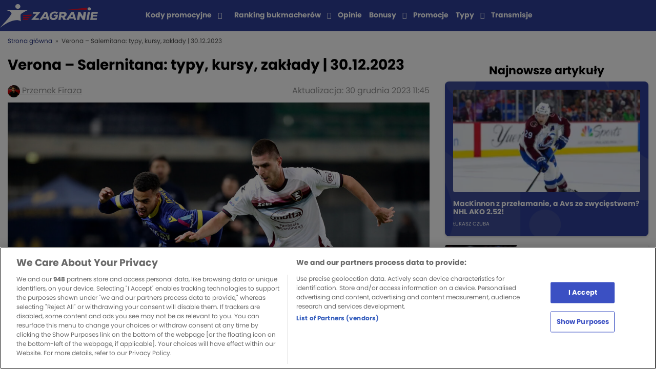

--- FILE ---
content_type: text/html; charset=UTF-8
request_url: https://zagranie.com/typy/verona-salernitana-typy-30-12-2023/
body_size: 22129
content:
<!doctype html>
<html lang="pl-PL">
<head>

    <!-- zagranie 2.1.16 -->
    <meta charset="UTF-8">
        <meta name="viewport" content="width=device-width, initial-scale=1">
    <link rel="profile" href="https://gmpg.org/xfn/11">

    <meta name='robots' content='index, follow, max-image-preview:large, max-snippet:-1, max-video-preview:-1' />

	<!-- This site is optimized with the Yoast SEO plugin v26.6 - https://yoast.com/wordpress/plugins/seo/ -->
	<title>Verona - Salernitana: typy, kursy, zakłady | 30.12.2023 - Zagranie</title>
	<link rel="canonical" href="https://zagranie.com/typy/verona-salernitana-typy-30-12-2023/" />
	<meta property="og:locale" content="pl_PL" />
	<meta property="og:type" content="article" />
	<meta property="og:title" content="Verona - Salernitana: typy, kursy, zakłady | 30.12.2023 - Zagranie" />
	<meta property="og:description" content="Typy Verona &#8211; Salernitana. 30 grudnia 2023 o 18:00 na Stadio Marc’Antonio Bentegodi odbędzie się mecz Verona &#8211; Salernitana w ramach 18. kolejki ligi włoskiej. Sprawdź, jakie warto zagrać typy bukmacherskie na ten pojedynek, przeczytaj jego zapowiedź i dowiesz się, jak duży bonus czeka na Ciebie w BETFAN. Verona &#8211; Salernitana, typy i przewidywania Starcie [&hellip;]" />
	<meta property="og:url" content="https://zagranie.com/typy/verona-salernitana-typy-30-12-2023/" />
	<meta property="og:site_name" content="Zagranie" />
	<meta property="og:image" content="https://assets.zagranie.com/2023/12/Ngonge-Pirola.jpg" />
	<meta property="og:image:width" content="1400" />
	<meta property="og:image:height" content="933" />
	<meta property="og:image:type" content="image/jpeg" />
	<meta name="author" content="Przemek Firaza" />
	<meta name="twitter:card" content="summary_large_image" />
	<meta name="twitter:label1" content="Napisane przez" />
	<meta name="twitter:data1" content="Przemek Firaza" />
	<meta name="twitter:label2" content="Szacowany czas czytania" />
	<meta name="twitter:data2" content="5 minut" />
	<script type="application/ld+json" class="yoast-schema-graph">{"@context":"https://schema.org","@graph":[{"@type":"NewsArticle","@id":"https://zagranie.com/typy/verona-salernitana-typy-30-12-2023/#article","isPartOf":{"@id":"https://zagranie.com/typy/verona-salernitana-typy-30-12-2023/"},"author":{"name":"Przemek Firaza","@id":"https://zagranie.com/#/schema/person/76ed62baab77a7bc21bcfc63213747ba"},"headline":"Verona &#8211; Salernitana: typy, kursy, zakłady | 30.12.2023","datePublished":"2023-12-29T21:30:00+01:00","dateModified":"2023-12-30T11:45:06+01:00","mainEntityOfPage":{"@id":"https://zagranie.com/typy/verona-salernitana-typy-30-12-2023/"},"wordCount":786,"publisher":{"@id":"https://zagranie.com/#organization"},"image":{"@id":"https://zagranie.com/typy/verona-salernitana-typy-30-12-2023/#primaryimage"},"thumbnailUrl":"https://assets.zagranie.com/2023/12/Ngonge-Pirola.jpg","articleSection":["PIŁKA NOŻNA","Serie A","TYPY DNIA"],"inLanguage":"pl-PL","copyrightYear":"2023","copyrightHolder":{"@id":"https://zagranie.com/#organization"}},{"@type":"WebPage","@id":"https://zagranie.com/typy/verona-salernitana-typy-30-12-2023/","url":"https://zagranie.com/typy/verona-salernitana-typy-30-12-2023/","name":"Verona - Salernitana: typy, kursy, zakłady | 30.12.2023 - Zagranie","isPartOf":{"@id":"https://zagranie.com/#website"},"primaryImageOfPage":{"@id":"https://zagranie.com/typy/verona-salernitana-typy-30-12-2023/#primaryimage"},"image":{"@id":"https://zagranie.com/typy/verona-salernitana-typy-30-12-2023/#primaryimage"},"thumbnailUrl":"https://assets.zagranie.com/2023/12/Ngonge-Pirola.jpg","datePublished":"2023-12-29T21:30:00+01:00","dateModified":"2023-12-30T11:45:06+01:00","breadcrumb":{"@id":"https://zagranie.com/typy/verona-salernitana-typy-30-12-2023/#breadcrumb"},"inLanguage":"pl-PL","potentialAction":[{"@type":"ReadAction","target":["https://zagranie.com/typy/verona-salernitana-typy-30-12-2023/"]}]},{"@type":"ImageObject","inLanguage":"pl-PL","@id":"https://zagranie.com/typy/verona-salernitana-typy-30-12-2023/#primaryimage","url":"https://assets.zagranie.com/2023/12/Ngonge-Pirola.jpg","contentUrl":"https://assets.zagranie.com/2023/12/Ngonge-Pirola.jpg","width":1400,"height":933,"caption":"fot. Paola Garbuio/LaPresse/SIPA USA/PressFocus"},{"@type":"BreadcrumbList","@id":"https://zagranie.com/typy/verona-salernitana-typy-30-12-2023/#breadcrumb","itemListElement":[{"@type":"ListItem","position":1,"name":"Strona główna","item":"https://zagranie.com/"},{"@type":"ListItem","position":2,"name":"Verona &#8211; Salernitana: typy, kursy, zakłady | 30.12.2023"}]},{"@type":"WebSite","@id":"https://zagranie.com/#website","url":"https://zagranie.com/","name":"Zagranie","description":"Portal dla fanów sportu i zakładów bukmacherskich. Tworzony przez ekspertów, zrzeszający tysiące graczy. Wejdź po codzienną dawkę analiz i typów!","publisher":{"@id":"https://zagranie.com/#organization"},"potentialAction":[{"@type":"SearchAction","target":{"@type":"EntryPoint","urlTemplate":"https://zagranie.com/?s={search_term_string}"},"query-input":{"@type":"PropertyValueSpecification","valueRequired":true,"valueName":"search_term_string"}}],"inLanguage":"pl-PL"},{"@type":"Organization","@id":"https://zagranie.com/#organization","name":"Zagranie","url":"https://zagranie.com/","logo":{"@type":"ImageObject","inLanguage":"pl-PL","@id":"https://zagranie.com/#/schema/logo/image/","url":"https://assets.zagranie.com/2020/07/Zagranie-bukmacherzy-typy-bukmacherskie.png","contentUrl":"https://assets.zagranie.com/2020/07/Zagranie-bukmacherzy-typy-bukmacherskie.png","width":600,"height":148,"caption":"Zagranie"},"image":{"@id":"https://zagranie.com/#/schema/logo/image/"},"email":"redakcja.zagranie@gmail.com","address":{"@type":"PostalAddress","addressCountry":"PL","addressLocality":"Kraków","postalCode":"31-545","streetAddress":"Mogilska 43"},"sameAs":["https://twitter.com/zagraniecom","https://www.facebook.com/groups/grupazagranie/","https://www.youtube.com/channel/UCrncudljlrJBMTGgsZ2npXQ"]},{"@type":"Person","@id":"https://zagranie.com/#/schema/person/76ed62baab77a7bc21bcfc63213747ba","name":"Przemek Firaza","image":{"@type":"ImageObject","inLanguage":"pl-PL","@id":"https://zagranie.com/#/schema/person/image/","url":"https://secure.gravatar.com/avatar/1681d552ebc22ec47d70bb9b1a96b78c57a44f7fe9a0879382fcdfcb73db71fc?s=96&d=https%3A%2F%2Fzagranie.com%2Fwp-content%2Fthemes%2Fzagranie%2Fdist%2Fimg%2Ficons%2Favatar.png&r=g","contentUrl":"https://secure.gravatar.com/avatar/1681d552ebc22ec47d70bb9b1a96b78c57a44f7fe9a0879382fcdfcb73db71fc?s=96&d=https%3A%2F%2Fzagranie.com%2Fwp-content%2Fthemes%2Fzagranie%2Fdist%2Fimg%2Ficons%2Favatar.png&r=g","caption":"Przemek Firaza"},"description":"Doświadczenie: W Zagranie.com pracuję od sierpnia 2019 roku, debiutując wówczas w charakterze redaktora. Początkowo odpowiadałem wyłącznie za teksty typerskie na piłkę nożną i koszykówkę, natomiast od października 2021 pracuję również przy treściach SEO. Wykształcenie: W 2018 roku uzyskałem tytuł magistra politologii o specjalizacji \"bezpieczeństwo państwa\" na Wydziale Studiów Międzynarodowych i Politologicznych Uniwersytetu Łódzkiego. Zainteresowania: Sport zawsze był istotnym elementem mojego życia. Szczególnie interesuję się piłką nożną oraz koszykówką. Prywatnie jestem sympatykiem Sportingu oraz Widzewa, natomiast moją ulubioną koszykarską drużyną są Phoenix Suns.","url":"https://zagranie.com/author/przemek/"}]}</script>
	<!-- / Yoast SEO plugin. -->


<meta class="yoast-seo-meta-tag" property="article:modified_time" content="2023-12-30T11:45:06+01:00" /><meta class="yoast-seo-meta-tag" property="article:published_time" content="2023-12-29T21:30:00+01:00" /><link rel="alternate" title="oEmbed (JSON)" type="application/json+oembed" href="https://zagranie.com/wp-json/oembed/1.0/embed?url=https%3A%2F%2Fzagranie.com%2Ftypy%2Fverona-salernitana-typy-30-12-2023%2F" />
<link rel="alternate" title="oEmbed (XML)" type="text/xml+oembed" href="https://zagranie.com/wp-json/oembed/1.0/embed?url=https%3A%2F%2Fzagranie.com%2Ftypy%2Fverona-salernitana-typy-30-12-2023%2F&#038;format=xml" />
<style id='wp-img-auto-sizes-contain-inline-css' type='text/css'>
img:is([sizes=auto i],[sizes^="auto," i]){contain-intrinsic-size:3000px 1500px}
/*# sourceURL=wp-img-auto-sizes-contain-inline-css */
</style>
<style id='wp-emoji-styles-inline-css' type='text/css'>

	img.wp-smiley, img.emoji {
		display: inline !important;
		border: none !important;
		box-shadow: none !important;
		height: 1em !important;
		width: 1em !important;
		margin: 0 0.07em !important;
		vertical-align: -0.1em !important;
		background: none !important;
		padding: 0 !important;
	}
/*# sourceURL=wp-emoji-styles-inline-css */
</style>
<style id='wp-block-library-inline-css' type='text/css'>
:root{--wp-block-synced-color:#7a00df;--wp-block-synced-color--rgb:122,0,223;--wp-bound-block-color:var(--wp-block-synced-color);--wp-editor-canvas-background:#ddd;--wp-admin-theme-color:#007cba;--wp-admin-theme-color--rgb:0,124,186;--wp-admin-theme-color-darker-10:#006ba1;--wp-admin-theme-color-darker-10--rgb:0,107,160.5;--wp-admin-theme-color-darker-20:#005a87;--wp-admin-theme-color-darker-20--rgb:0,90,135;--wp-admin-border-width-focus:2px}@media (min-resolution:192dpi){:root{--wp-admin-border-width-focus:1.5px}}.wp-element-button{cursor:pointer}:root .has-very-light-gray-background-color{background-color:#eee}:root .has-very-dark-gray-background-color{background-color:#313131}:root .has-very-light-gray-color{color:#eee}:root .has-very-dark-gray-color{color:#313131}:root .has-vivid-green-cyan-to-vivid-cyan-blue-gradient-background{background:linear-gradient(135deg,#00d084,#0693e3)}:root .has-purple-crush-gradient-background{background:linear-gradient(135deg,#34e2e4,#4721fb 50%,#ab1dfe)}:root .has-hazy-dawn-gradient-background{background:linear-gradient(135deg,#faaca8,#dad0ec)}:root .has-subdued-olive-gradient-background{background:linear-gradient(135deg,#fafae1,#67a671)}:root .has-atomic-cream-gradient-background{background:linear-gradient(135deg,#fdd79a,#004a59)}:root .has-nightshade-gradient-background{background:linear-gradient(135deg,#330968,#31cdcf)}:root .has-midnight-gradient-background{background:linear-gradient(135deg,#020381,#2874fc)}:root{--wp--preset--font-size--normal:16px;--wp--preset--font-size--huge:42px}.has-regular-font-size{font-size:1em}.has-larger-font-size{font-size:2.625em}.has-normal-font-size{font-size:var(--wp--preset--font-size--normal)}.has-huge-font-size{font-size:var(--wp--preset--font-size--huge)}.has-text-align-center{text-align:center}.has-text-align-left{text-align:left}.has-text-align-right{text-align:right}.has-fit-text{white-space:nowrap!important}#end-resizable-editor-section{display:none}.aligncenter{clear:both}.items-justified-left{justify-content:flex-start}.items-justified-center{justify-content:center}.items-justified-right{justify-content:flex-end}.items-justified-space-between{justify-content:space-between}.screen-reader-text{border:0;clip-path:inset(50%);height:1px;margin:-1px;overflow:hidden;padding:0;position:absolute;width:1px;word-wrap:normal!important}.screen-reader-text:focus{background-color:#ddd;clip-path:none;color:#444;display:block;font-size:1em;height:auto;left:5px;line-height:normal;padding:15px 23px 14px;text-decoration:none;top:5px;width:auto;z-index:100000}html :where(.has-border-color){border-style:solid}html :where([style*=border-top-color]){border-top-style:solid}html :where([style*=border-right-color]){border-right-style:solid}html :where([style*=border-bottom-color]){border-bottom-style:solid}html :where([style*=border-left-color]){border-left-style:solid}html :where([style*=border-width]){border-style:solid}html :where([style*=border-top-width]){border-top-style:solid}html :where([style*=border-right-width]){border-right-style:solid}html :where([style*=border-bottom-width]){border-bottom-style:solid}html :where([style*=border-left-width]){border-left-style:solid}html :where(img[class*=wp-image-]){height:auto;max-width:100%}:where(figure){margin:0 0 1em}html :where(.is-position-sticky){--wp-admin--admin-bar--position-offset:var(--wp-admin--admin-bar--height,0px)}@media screen and (max-width:600px){html :where(.is-position-sticky){--wp-admin--admin-bar--position-offset:0px}}
/*wp_block_styles_on_demand_placeholder:696e537c2301b*/
/*# sourceURL=wp-block-library-inline-css */
</style>
<style id='classic-theme-styles-inline-css' type='text/css'>
/*! This file is auto-generated */
.wp-block-button__link{color:#fff;background-color:#32373c;border-radius:9999px;box-shadow:none;text-decoration:none;padding:calc(.667em + 2px) calc(1.333em + 2px);font-size:1.125em}.wp-block-file__button{background:#32373c;color:#fff;text-decoration:none}
/*# sourceURL=/wp-includes/css/classic-themes.min.css */
</style>
<link rel='stylesheet' id='style-bc-poll-blocks-css' href='https://zagranie.com/wp-content/plugins/bc-poll/build/style-index.css?ver=90afdcf8765c3e99f4185f3ea3608f90' type='text/css' media='all' />
<link rel='stylesheet' id='ctf_styles-css' href='https://zagranie.com/wp-content/plugins/custom-twitter-feeds/css/ctf-styles.min.css?ver=2.3.1' type='text/css' media='all' />
<link rel='stylesheet' id='toc-screen-css' href='https://zagranie.com/wp-content/plugins/table-of-contents-plus/screen.min.css?ver=2411.1' type='text/css' media='all' />
<style id='toc-screen-inline-css' type='text/css'>
div#toc_container {background: #ffffff;border: 1px solid #ffffff;}div#toc_container p.toc_title {color: #3b50c3;}
/*# sourceURL=toc-screen-inline-css */
</style>
<link rel='stylesheet' id='bcb-style-css' href='https://zagranie.com/wp-content/plugins/bc-blocks/assets/public/dist/blocks.min.css?ver=90afdcf8765c3e99f4185f3ea3608f90' type='text/css' media='all' />
<link rel='stylesheet' id='bcsb-style-css' href='https://zagranie.com/wp-content/plugins/bc-sports-blocks/assets/public/dist/css/public.min.css?ver=1.29.0' type='text/css' media='all' />
<link rel='stylesheet' id='zagranie-all-style-css' href='https://zagranie.com/wp-content/themes/zagranie/dist/css/app.css?ver=1766053132' type='text/css' media='all' />
<link rel='stylesheet' id='zagranie-dynamic-css-css' href='https://zagranie.com/wp-content/themes/zagranie/dist/css/dynamic.css?ver=90afdcf8765c3e99f4185f3ea3608f90' type='text/css' media='all' />
<style id='zagranie-dynamic-css-inline-css' type='text/css'>
.category-box-1-liga { background-color: ;}.category-link-1-liga { color: ;} .category-link-1-liga:hover { color: ;}.category-box-2-liga { background-color: ;}.category-link-2-liga { color: ;} .category-link-2-liga:hover { color: ;}.category-box-a-league { background-color: ;}.category-link-a-league { color: ;} .category-link-a-league:hover { color: ;}.category-box-abc-gracza { background-color: #000000;}.category-link-abc-gracza { color: #000000;} .category-link-abc-gracza:hover { color: #000000;}.category-box-aktualnosci { background-color: ;}.category-link-aktualnosci { color: ;} .category-link-aktualnosci:hover { color: ;}.category-box-allsvenskan { background-color: ;}.category-link-allsvenskan { color: ;} .category-link-allsvenskan:hover { color: ;}.category-box-arabia-saudyjska { background-color: ;}.category-link-arabia-saudyjska { color: ;} .category-link-arabia-saudyjska:hover { color: ;}.category-box-atp { background-color: ;}.category-link-atp { color: ;} .category-link-atp:hover { color: ;}.category-box-azjatycka-liga-mistrzow { background-color: ;}.category-link-azjatycka-liga-mistrzow { color: ;} .category-link-azjatycka-liga-mistrzow:hover { color: ;}.category-box-bez-kategorii { background-color: ;}.category-link-bez-kategorii { color: ;} .category-link-bez-kategorii:hover { color: ;}.category-box-biathlon { background-color: ;}.category-link-biathlon { color: ;} .category-link-biathlon:hover { color: ;}.category-box-biegi-narciarskie { background-color: ;}.category-link-biegi-narciarskie { color: ;} .category-link-biegi-narciarskie:hover { color: ;}.category-box-bukmacherka { background-color: #000000;}.category-link-bukmacherka { color: #000000;} .category-link-bukmacherka:hover { color: #000000;}.category-box-bundesliga { background-color: #8BD92A;}.category-link-bundesliga { color: #8BD92A;} .category-link-bundesliga:hover { color: #8BD92A;}.category-box-championship { background-color: ;}.category-link-championship { color: ;} .category-link-championship:hover { color: ;}.category-box-choco-bets-2019 { background-color: ;}.category-link-choco-bets-2019 { color: ;} .category-link-choco-bets-2019:hover { color: ;}.category-box-clout-mma { background-color: ;}.category-link-clout-mma { color: ;} .category-link-clout-mma:hover { color: ;}.category-box-copa-america { background-color: ;}.category-link-copa-america { color: ;} .category-link-copa-america:hover { color: ;}.category-box-copa-del-rey { background-color: ;}.category-link-copa-del-rey { color: ;} .category-link-copa-del-rey:hover { color: ;}.category-box-coppa-italia { background-color: ;}.category-link-coppa-italia { color: ;} .category-link-coppa-italia:hover { color: ;}.category-box-counter-strike { background-color: ;}.category-link-counter-strike { color: ;} .category-link-counter-strike:hover { color: ;}.category-box-darts { background-color: #2E7A1D;}.category-link-darts { color: #2E7A1D;} .category-link-darts:hover { color: #2E7A1D;}.category-box-del { background-color: ;}.category-link-del { color: ;} .category-link-del:hover { color: ;}.category-box-dfb-pokal { background-color: ;}.category-link-dfb-pokal { color: ;} .category-link-dfb-pokal:hover { color: ;}.category-box-e-sport { background-color: #5717D9;}.category-link-e-sport { color: #5717D9;} .category-link-e-sport:hover { color: #5717D9;}.category-box-ekonomia { background-color: #EF0745;}.category-link-ekonomia { color: #EF0745;} .category-link-ekonomia:hover { color: #EF0745;}.category-box-ekstraklasa { background-color: #8BD92A;}.category-link-ekstraklasa { color: #8BD92A;} .category-link-ekstraklasa:hover { color: #8BD92A;}.category-box-eredivisie { background-color: ;}.category-link-eredivisie { color: ;} .category-link-eredivisie:hover { color: ;}.category-box-euro-2020 { background-color: ;}.category-link-euro-2020 { color: ;} .category-link-euro-2020:hover { color: ;}.category-box-euro-2024 { background-color: ;}.category-link-euro-2024 { color: ;} .category-link-euro-2024:hover { color: ;}.category-box-euro-hockey-tour { background-color: ;}.category-link-euro-hockey-tour { color: ;} .category-link-euro-hockey-tour:hover { color: ;}.category-box-euro-u21 { background-color: ;}.category-link-euro-u21 { color: ;} .category-link-euro-u21:hover { color: ;}.category-box-euroliga { background-color: #F26818;}.category-link-euroliga { color: #F26818;} .category-link-euroliga:hover { color: #F26818;}.category-box-extraleague { background-color: ;}.category-link-extraleague { color: ;} .category-link-extraleague:hover { color: ;}.category-box-f1 { background-color: ;}.category-link-f1 { color: ;} .category-link-f1:hover { color: ;}.category-box-fa-cup { background-color: ;}.category-link-fa-cup { color: ;} .category-link-fa-cup:hover { color: ;}.category-box-fame-mma { background-color: ;}.category-link-fame-mma { color: ;} .category-link-fame-mma:hover { color: ;}.category-box-fen-mma { background-color: ;}.category-link-fen-mma { color: ;} .category-link-fen-mma:hover { color: ;}.category-box-fiba-europe-cup { background-color: ;}.category-link-fiba-europe-cup { color: ;} .category-link-fiba-europe-cup:hover { color: ;}.category-box-filmy-seriale-programy { background-color: #EF0745;}.category-link-filmy-seriale-programy { color: #EF0745;} .category-link-filmy-seriale-programy:hover { color: #EF0745;}.category-box-futsal { background-color: ;}.category-link-futsal { color: ;} .category-link-futsal:hover { color: ;}.category-box-gold-cup { background-color: ;}.category-link-gold-cup { color: ;} .category-link-gold-cup:hover { color: ;}.category-box-high-league { background-color: ;}.category-link-high-league { color: ;} .category-link-high-league:hover { color: ;}.category-box-hokej { background-color: #33394D;}.category-link-hokej { color: #33394D;} .category-link-hokej:hover { color: #33394D;}.category-box-igrzyska-olimpijskie { background-color: ;}.category-link-igrzyska-olimpijskie { color: ;} .category-link-igrzyska-olimpijskie:hover { color: ;}.category-box-inne-sporty { background-color: #694B8C;}.category-link-inne-sporty { color: #694B8C;} .category-link-inne-sporty:hover { color: #694B8C;}.category-box-janekx89 { background-color: #8BD92A;}.category-link-janekx89 { color: #8BD92A;} .category-link-janekx89:hover { color: #8BD92A;}.category-box-k-league-pilka-nozna { background-color: ;}.category-link-k-league-pilka-nozna { color: ;} .category-link-k-league-pilka-nozna:hover { color: ;}.category-box-kalendarz-adwentowy { background-color: ;}.category-link-kalendarz-adwentowy { color: ;} .category-link-kalendarz-adwentowy:hover { color: ;}.category-box-khl { background-color: #33394D;}.category-link-khl { color: #33394D;} .category-link-khl:hover { color: #33394D;}.category-box-klubowe-mistrzostwa-swiata { background-color: ;}.category-link-klubowe-mistrzostwa-swiata { color: ;} .category-link-klubowe-mistrzostwa-swiata:hover { color: ;}.category-box-kolarstwo { background-color: ;}.category-link-kolarstwo { color: ;} .category-link-kolarstwo:hover { color: ;}.category-box-koszykowka { background-color: #F26818;}.category-link-koszykowka { color: #F26818;} .category-link-koszykowka:hover { color: #F26818;}.category-box-la-liga { background-color: #8BD92A;}.category-link-la-liga { color: #8BD92A;} .category-link-la-liga:hover { color: #8BD92A;}.category-box-league-of-legends { background-color: ;}.category-link-league-of-legends { color: ;} .category-link-league-of-legends:hover { color: ;}.category-box-liga-europy-pilka-nozna { background-color: #8BD92A;}.category-link-liga-europy-pilka-nozna { color: #8BD92A;} .category-link-liga-europy-pilka-nozna:hover { color: #8BD92A;}.category-box-liga-konferencji { background-color: ;}.category-link-liga-konferencji { color: ;} .category-link-liga-konferencji:hover { color: ;}.category-box-champions-league { background-color: #8BD92A;}.category-link-champions-league { color: #8BD92A;} .category-link-champions-league:hover { color: #8BD92A;}.category-box-liga-narodow { background-color: ;}.category-link-liga-narodow { color: ;} .category-link-liga-narodow:hover { color: ;}.category-box-ligue-1 { background-color: #8BD92A;}.category-link-ligue-1 { color: #8BD92A;} .category-link-ligue-1:hover { color: #8BD92A;}.category-box-mistrzostwa-swiata { background-color: ;}.category-link-mistrzostwa-swiata { color: ;} .category-link-mistrzostwa-swiata:hover { color: ;}.category-box-ms-2022 { background-color: ;}.category-link-ms-2022 { color: ;} .category-link-ms-2022:hover { color: ;}.category-box-mistrzostwa-swiata-kobiet { background-color: ;}.category-link-mistrzostwa-swiata-kobiet { color: ;} .category-link-mistrzostwa-swiata-kobiet:hover { color: ;}.category-box-mls { background-color: ;}.category-link-mls { color: ;} .category-link-mls:hover { color: ;}.category-box-mlodziezowa-liga-mistrzow { background-color: ;}.category-link-mlodziezowa-liga-mistrzow { color: ;} .category-link-mlodziezowa-liga-mistrzow:hover { color: ;}.category-box-ms-2026 { background-color: ;}.category-link-ms-2026 { color: ;} .category-link-ms-2026:hover { color: ;}.category-box-mistrzostwa-swiata-hokej { background-color: ;}.category-link-mistrzostwa-swiata-hokej { color: ;} .category-link-mistrzostwa-swiata-hokej:hover { color: ;}.category-box-mundial-2018 { background-color: ;}.category-link-mundial-2018 { color: ;} .category-link-mundial-2018:hover { color: ;}.category-box-nagrody-bukmacherskie { background-color: ;}.category-link-nagrody-bukmacherskie { color: ;} .category-link-nagrody-bukmacherskie:hover { color: ;}.category-box-narciarstwo-alpejskie { background-color: ;}.category-link-narciarstwo-alpejskie { color: ;} .category-link-narciarstwo-alpejskie:hover { color: ;}.category-box-nba { background-color: #F26818;}.category-link-nba { color: #F26818;} .category-link-nba:hover { color: #F26818;}.category-box-news-1 { background-color: #0F1765;}.category-link-news-1 { color: #0F1765;} .category-link-news-1:hover { color: #0F1765;}.category-box-nhl { background-color: #33394D;}.category-link-nhl { color: #33394D;} .category-link-nhl:hover { color: #33394D;}.category-box-orlen-superliga { background-color: ;}.category-link-orlen-superliga { color: ;} .category-link-orlen-superliga:hover { color: ;}.category-box-pilka-nozna { background-color: #8BD92A;}.category-link-pilka-nozna { color: #8BD92A;} .category-link-pilka-nozna:hover { color: #8BD92A;}.category-box-pilka-nozna-plazowa { background-color: ;}.category-link-pilka-nozna-plazowa { color: ;} .category-link-pilka-nozna-plazowa:hover { color: ;}.category-box-pilka-reczna { background-color: #CDCB66;}.category-link-pilka-reczna { color: #CDCB66;} .category-link-pilka-reczna:hover { color: #CDCB66;}.category-box-plk { background-color: #FF8A00;}.category-link-plk { color: #FF8A00;} .category-link-plk:hover { color: #FF8A00;}.category-box-plusliga { background-color: ;}.category-link-plusliga { color: ;} .category-link-plusliga:hover { color: ;}.category-box-polityka { background-color: #EF0745;}.category-link-polityka { color: #EF0745;} .category-link-polityka:hover { color: #EF0745;}.category-box-polska-hokej-liga { background-color: ;}.category-link-polska-hokej-liga { color: ;} .category-link-polska-hokej-liga:hover { color: ;}.category-box-premier-league { background-color: #8BD92A;}.category-link-premier-league { color: #8BD92A;} .category-link-premier-league:hover { color: #8BD92A;}.category-box-premier-liga { background-color: ;}.category-link-premier-liga { color: ;} .category-link-premier-liga:hover { color: ;}.category-box-prime-show-mma { background-color: ;}.category-link-prime-show-mma { color: ;} .category-link-prime-show-mma:hover { color: ;}.category-box-primeira-liga { background-color: ;}.category-link-primeira-liga { color: ;} .category-link-primeira-liga:hover { color: ;}.category-box-promocje-bukmacherskie { background-color: #000000;}.category-link-promocje-bukmacherskie { color: #000000;} .category-link-promocje-bukmacherskie:hover { color: #000000;}.category-box-puchar-francji { background-color: ;}.category-link-puchar-francji { color: ;} .category-link-puchar-francji:hover { color: ;}.category-box-puchar-narodow-afryki { background-color: ;}.category-link-puchar-narodow-afryki { color: ;} .category-link-puchar-narodow-afryki:hover { color: ;}.category-box-puchar-polski { background-color: ;}.category-link-puchar-polski { color: ;} .category-link-puchar-polski:hover { color: ;}.category-box-puchar-polski-koszykowka { background-color: ;}.category-link-puchar-polski-koszykowka { color: ;} .category-link-puchar-polski-koszykowka:hover { color: ;}.category-box-puchar-rosji { background-color: ;}.category-link-puchar-rosji { color: ;} .category-link-puchar-rosji:hover { color: ;}.category-box-reprezentacja-polski { background-color: ;}.category-link-reprezentacja-polski { color: ;} .category-link-reprezentacja-polski:hover { color: ;}.category-box-rozrywka-zaklady-bukmacherskie { background-color: #EF0738;}.category-link-rozrywka-zaklady-bukmacherskie { color: #EF0738;} .category-link-rozrywka-zaklady-bukmacherskie:hover { color: #EF0738;}.category-box-serie-a { background-color: #8BD92A;}.category-link-serie-a { color: #8BD92A;} .category-link-serie-a:hover { color: #8BD92A;}.category-box-show-biznes { background-color: #EF0745;}.category-link-show-biznes { color: #EF0745;} .category-link-show-biznes:hover { color: #EF0745;}.category-box-siatkowka { background-color: #00DA77;}.category-link-siatkowka { color: #00DA77;} .category-link-siatkowka:hover { color: #00DA77;}.category-box-skoki-narciarskie { background-color: ;}.category-link-skoki-narciarskie { color: ;} .category-link-skoki-narciarskie:hover { color: ;}.category-box-snooker { background-color: ;}.category-link-snooker { color: ;} .category-link-snooker:hover { color: ;}.category-box-sporty-walki { background-color: #D41C0D;}.category-link-sporty-walki { color: #D41C0D;} .category-link-sporty-walki:hover { color: #D41C0D;}.category-box-sporty-zimowe { background-color: ;}.category-link-sporty-zimowe { color: ;} .category-link-sporty-zimowe:hover { color: ;}.category-box-statystyki-bukmacherskie { background-color: ;}.category-link-statystyki-bukmacherskie { color: ;} .category-link-statystyki-bukmacherskie:hover { color: ;}.category-box-super-lig { background-color: ;}.category-link-super-lig { color: ;} .category-link-super-lig:hover { color: ;}.category-box-super-liga { background-color: ;}.category-link-super-liga { color: ;} .category-link-super-liga:hover { color: ;}.category-box-super-liga-albania { background-color: ;}.category-link-super-liga-albania { color: ;} .category-link-super-liga-albania:hover { color: ;}.category-box-tenis { background-color: #C9DB43;}.category-link-tenis { color: #C9DB43;} .category-link-tenis:hover { color: #C9DB43;}.category-box-transfery { background-color: ;}.category-link-transfery { color: ;} .category-link-transfery:hover { color: ;}.category-box-transmisje { background-color: ;}.category-link-transmisje { color: ;} .category-link-transmisje:hover { color: ;}.category-box-typomania-news { background-color: #3FCACA;}.category-link-typomania-news { color: #3FCACA;} .category-link-typomania-news:hover { color: #3FCACA;}.category-box-typy-dnia { background-color: #0082FC;}.category-link-typy-dnia { color: #0082FC;} .category-link-typy-dnia:hover { color: #0082FC;}.category-box-typy-na-weekend { background-color: #666666;}.category-link-typy-na-weekend { color: #666666;} .category-link-typy-na-weekend:hover { color: #666666;}.category-box-u21 { background-color: ;}.category-link-u21 { color: ;} .category-link-u21:hover { color: ;}.category-box-uncategorised { background-color: ;}.category-link-uncategorised { color: ;} .category-link-uncategorised:hover { color: ;}.category-box-valorant { background-color: ;}.category-link-valorant { color: ;} .category-link-valorant:hover { color: ;}.category-box-wideo { background-color: ;}.category-link-wideo { color: ;} .category-link-wideo:hover { color: ;}.category-box-wielka-wojna-bukmacherow { background-color: ;}.category-link-wielka-wojna-bukmacherow { color: ;} .category-link-wielka-wojna-bukmacherow:hover { color: ;}.category-box-wokol-sportu { background-color: #EF0745;}.category-link-wokol-sportu { color: #EF0745;} .category-link-wokol-sportu:hover { color: #EF0745;}.category-box-wta { background-color: ;}.category-link-wta { color: ;} .category-link-wta:hover { color: ;}.category-box-wydarzenia-spoleczne { background-color: #EF0745;}.category-link-wydarzenia-spoleczne { color: #EF0745;} .category-link-wydarzenia-spoleczne:hover { color: #EF0745;}.category-box-wyszejszaja-liha { background-color: ;}.category-link-wyszejszaja-liha { color: ;} .category-link-wyszejszaja-liha:hover { color: ;}.category-box-wywiady { background-color: ;}.category-link-wywiady { color: ;} .category-link-wywiady:hover { color: ;}.category-box-yokary-liga { background-color: ;}.category-link-yokary-liga { color: ;} .category-link-yokary-liga:hover { color: ;}.category-box-zaklady-bukmacherskie { background-color: #000000;}.category-link-zaklady-bukmacherskie { color: #000000;} .category-link-zaklady-bukmacherskie:hover { color: #000000;}.category-box-zimowe-igrzyska-olimpijskie { background-color: ;}.category-link-zimowe-igrzyska-olimpijskie { color: ;} .category-link-zimowe-igrzyska-olimpijskie:hover { color: ;}.category-box-zuzel { background-color: #5E2706;}.category-link-zuzel { color: #5E2706;} .category-link-zuzel:hover { color: #5E2706;}
/*# sourceURL=zagranie-dynamic-css-inline-css */
</style>
<link rel='stylesheet' id='sports-widgets-front-css' href='https://zagranie.com/wp-content/plugins/sports-widgets/assets/public/dist/css/public.min.css?ver=5.5.0' type='text/css' media='all' />
<link rel='stylesheet' id='wp-block-paragraph-css' href='https://zagranie.com/wp-includes/blocks/paragraph/style.min.css?ver=90afdcf8765c3e99f4185f3ea3608f90' type='text/css' media='all' />
<link rel='stylesheet' id='wp-block-heading-css' href='https://zagranie.com/wp-includes/blocks/heading/style.min.css?ver=90afdcf8765c3e99f4185f3ea3608f90' type='text/css' media='all' />
<link rel='stylesheet' id='wp-block-table-css' href='https://zagranie.com/wp-includes/blocks/table/style.min.css?ver=90afdcf8765c3e99f4185f3ea3608f90' type='text/css' media='all' />
<script type="text/javascript" id="bc-utility-blocks-data-js-extra">
/* <![CDATA[ */
var bcUtilityBlocksData = {"ajaxUrl":"https://zagranie.com/wp-admin/admin-ajax.php"};
//# sourceURL=bc-utility-blocks-data-js-extra
/* ]]> */
</script>
<script type="text/javascript" defer src="https://zagranie.com/wp-includes/js/jquery/jquery.min.js?ver=3.7.1" id="jquery-core-js"></script>
<script type="text/javascript" defer src="https://zagranie.com/wp-includes/js/jquery/jquery-migrate.min.js?ver=3.4.1" id="jquery-migrate-js"></script>
<script type="text/javascript" src="https://zagranie.com/wp-content/themes/zagranie/js/datalayer.js?ver=90afdcf8765c3e99f4185f3ea3608f90" id="zagranie-datalayer-js-js"></script>
<link rel="https://api.w.org/" href="https://zagranie.com/wp-json/" /><link rel="alternate" title="JSON" type="application/json" href="https://zagranie.com/wp-json/wp/v2/posts/497383" /><link rel="EditURI" type="application/rsd+xml" title="RSD" href="https://zagranie.com/xmlrpc.php?rsd" />

<link rel='shortlink' href='https://zagranie.com/?p=497383' />
<meta name="generator" content="webp-uploads 2.6.0">
<script type="text/javascript">var wff_settings = {
             settings: {
                    default: {
                           
                           
                           
                           team_link_target: "_self",
                           event_link_target: "_self",
                           player_link_target: "_self"
                    },
                    predictor_generic: {
                            team_link_url:"",
                            team_link_target: "_self"
                    }
             },
             op: {
                default: {
                    
                }
             }
        };</script><link rel="icon" href="https://assets.zagranie.com/2020/03/cropped-cropped-fb2-2-32x32-32x32.png" sizes="32x32" />
<link rel="icon" href="https://assets.zagranie.com/2020/03/cropped-cropped-fb2-2-32x32-192x192.png" sizes="192x192" />
<link rel="apple-touch-icon" href="https://assets.zagranie.com/2020/03/cropped-cropped-fb2-2-32x32-180x180.png" />
<meta name="msapplication-TileImage" content="https://assets.zagranie.com/2020/03/cropped-cropped-fb2-2-32x32-270x270.png" />
		<style type="text/css" id="wp-custom-css">
			#zagranie_wph_leaderboard_top {
	padding-top: 0.5rem;
}


/* temporary fix */
.promo-banner-widget:hover a {
	text-decoration: underline;
}

.promo-banner-widget-link a {
	color: white;
	display: inline-block;
	width: 100%;
}

.dark-mode-box.d-inline-block.pr-3 {
    display: none !important;
}
div.bcb-cta-1.bcb-block {display: flex;
    justify-content: center;
    align-items: center;
    text-align: center;
    margin: 0 auto;
margin-bottom:12px;}

div#loginModal {
    display: none;
}		</style>
		    <link rel="preload" href="https://zagranie.com/wp-content/themes/zagranie/dist/webfonts/poppins-regular-webfont.woff2" as="font" type="font/woff2" crossorigin>
<link rel="preload" href="https://zagranie.com/wp-content/themes/zagranie/dist/webfonts/poppins-bold-webfont.woff2" as="font" type="font/woff2" crossorigin>


    <link rel="preload" href="https://assets.zagranie.com/2023/12/Ngonge-Pirola-1140x760.jpg" as="image" type="image/jpg">

    <script>
        window.dataLayer = window.dataLayer || [];

        function gtag() {
            dataLayer.push(arguments);
        }

        gtag('set', 'developer_id.dNzMyY2', true);
        gtag('consent', 'default', {
            'ad_storage': 'denied',
            'ad_user_data': 'denied',
            'ad_personalization': 'denied',
            'analytics_storage': 'denied'
        });
        gtag('js', new Date());
    </script>
    <meta name="robots" content="unavailable_after:2024-12-29">
    <!-- Google Tag Manager -->
    <script>(function (w, d, s, l, i) {
            w[l] = w[l] || [];
            w[l].push({
                'gtm.start':
                    new Date().getTime(), event: 'gtm.js'
            });
            var f = d.getElementsByTagName(s)[0],
                j = d.createElement(s), dl = l != 'dataLayer' ? '&l=' + l : '';
            j.async = true;
            j.src =
                'https://www.googletagmanager.com/gtm.js?id=' + i + dl;
            f.parentNode.insertBefore(j, f);
        })(window, document, 'script', 'dataLayer', 'GTM-TVPFXXS');</script>
    <!-- End Google Tag Manager -->

</head>

<body class="wp-singular post-template-default single single-post postid-497383 single-format-standard wp-custom-logo wp-theme-zagranie no-sidebar">
<!-- Google Tag Manager (noscript) -->
<noscript>
    <iframe src="https://www.googletagmanager.com/ns.html?id=GTM-TVPFXXS"
            height="0" width="0" style="display:none;visibility:hidden"></iframe>
</noscript>
<!-- End Google Tag Manager (noscript) -->


<header>
        <div class="main-menu-bar d-flex justify-content-center w-100">
        <div class="main-menu-container">
            <div class="d-flex align-items-center justify-content-between flex-wrap">
                <div class="mobile-menu-icon">
                    <i class="icon icon-menu"></i>
                </div>
                <div class="logo">
                    <a href="https://zagranie.com"><img
                                src="https://zagranie.com/wp-content/themes/zagranie/img/zagranie-logo.svg" alt="Zagranie"
                                width="191" height="46"></a>
                </div>
                <nav class="main-menu"><ul id="menu-menu-glowne" class="menu"><li id="menu-item-234863" class="menu-item menu-item-type-post_type menu-item-object-post menu-item-has-children menu-item-234863"><a href="https://zagranie.com/kody-promocyjne-u-bukmacherow/">Kody promocyjne</a>
<ul class="sub-menu">
	<li id="menu-item-584807" class="menu-item menu-item-type-post_type menu-item-object-page menu-item-584807"><a href="https://zagranie.com/sts-kod-promocyjny/">STS KOD PROMOCYJNY 🥇</a></li>
	<li id="menu-item-584921" class="menu-item menu-item-type-post_type menu-item-object-page menu-item-584921"><a href="https://zagranie.com/superbet-kod-promocyjny/">SUPERBET KOD PROMOCYJNY 🥈</a></li>
	<li id="menu-item-70414" class="menu-item menu-item-type-post_type menu-item-object-page menu-item-70414"><a href="https://zagranie.com/fortuna-kod-promocyjny/">FORTUNA KOD PROMOCYJNY 🥉</a></li>
	<li id="menu-item-585362" class="menu-item menu-item-type-post_type menu-item-object-page menu-item-585362"><a href="https://zagranie.com/kod-promocyjny-betclic/">BETCLIC KOD PROMOCYJNY</a></li>
	<li id="menu-item-585360" class="menu-item menu-item-type-post_type menu-item-object-page menu-item-585360"><a href="https://zagranie.com/betfan-kod-promocyjny/">BETFAN KOD PROMOCYJNY</a></li>
	<li id="menu-item-611119" class="menu-item menu-item-type-custom menu-item-object-custom menu-item-611119"><a href="https://zagranie.com/kod-promocyjny-admiralbet/">ADMIRALBET KOD PROMOCYJNY</a></li>
	<li id="menu-item-611120" class="menu-item menu-item-type-custom menu-item-object-custom menu-item-611120"><a href="https://zagranie.com/lebull-kod-promocyjny/">LEBULL KOD PROMOCYJNY</a></li>
	<li id="menu-item-585363" class="menu-item menu-item-type-post_type menu-item-object-page menu-item-585363"><a href="https://zagranie.com/lvbet-kod-promocyjny/">LVBET KOD PROMOCYJNY</a></li>
	<li id="menu-item-70416" class="menu-item menu-item-type-custom menu-item-object-custom menu-item-70416"><a href="https://zagranie.com/forbet-bonus-kod-promocyjny/">FORBET KOD PROMOCYJNY</a></li>
	<li id="menu-item-585432" class="menu-item menu-item-type-post_type menu-item-object-page menu-item-585432"><a href="https://zagranie.com/kod-promocyjny-totalbet/">TOTALBET KOD PROMOCYJNY</a></li>
	<li id="menu-item-617320" class="menu-item menu-item-type-custom menu-item-object-custom menu-item-617320"><a href="https://zagranie.com/comeon-kod-promocyjny/">COMEON KOD PROMOCYJNY</a></li>
	<li id="menu-item-617321" class="menu-item menu-item-type-custom menu-item-object-custom menu-item-617321"><a href="https://zagranie.com/etoto-kod-promocyjny/">ETOTO KOD PROMOCYJNY</a></li>
	<li id="menu-item-617322" class="menu-item menu-item-type-custom menu-item-object-custom menu-item-617322"><a href="https://zagranie.com/fuksiarz-kod-promocyjny-i-bonus/">FUKSIARZ KOD PROMOCYJNY</a></li>
	<li id="menu-item-617323" class="menu-item menu-item-type-custom menu-item-object-custom menu-item-617323"><a href="https://zagranie.com/pzbuk-bonus/">PZBUK KOD PROMOCYJNY</a></li>
	<li id="menu-item-617324" class="menu-item menu-item-type-custom menu-item-object-custom menu-item-617324"><a href="https://zagranie.com/kod-promocyjny-betters/">BETTERS KOD PROMOCYJNY</a></li>
	<li id="menu-item-617326" class="menu-item menu-item-type-custom menu-item-object-custom menu-item-617326"><a href="https://zagranie.com/betcris-kod-promocyjny/">BETCRIS KOD PROMOCYJNY</a></li>
</ul>
</li>
<li id="menu-item-56" class="menu-item menu-item-type-post_type menu-item-object-page menu-item-has-children menu-item-56"><a href="https://zagranie.com/bukmacherzy/">Ranking bukmacherów</a>
<ul class="sub-menu">
	<li id="menu-item-620531" class="menu-item menu-item-type-post_type menu-item-object-page menu-item-620531"><a href="https://zagranie.com/legalni-bukmacherzy/">Legalni bukmacherzy</a></li>
	<li id="menu-item-248558" class="menu-item menu-item-type-post_type menu-item-object-post menu-item-248558"><a href="https://zagranie.com/bukmacher-bez-weryfikacji/">Bukmacherzy bez weryfikacji</a></li>
	<li id="menu-item-603239" class="menu-item menu-item-type-custom menu-item-object-custom menu-item-603239"><a href="/bukmacher-bez-podatku/">Bukmacherzy bez podatku</a></li>
	<li id="menu-item-603238" class="menu-item menu-item-type-custom menu-item-object-custom menu-item-603238"><a href="/nowi-bukmacherzy-w-polsce/">Nowi bukmacherzy</a></li>
</ul>
</li>
<li id="menu-item-138772" class="menu-item menu-item-type-post_type menu-item-object-post menu-item-138772"><a href="https://zagranie.com/zaklady-bukmacherskie-opinie/">Opinie</a></li>
<li id="menu-item-57" class="menu-item menu-item-type-post_type menu-item-object-page menu-item-has-children menu-item-57"><a href="https://zagranie.com/bonusy-bukmacherskie/">Bonusy</a>
<ul class="sub-menu">
	<li id="menu-item-240981" class="menu-item menu-item-type-custom menu-item-object-custom menu-item-240981"><a href="https://zagranie.com/zaklad-bez-ryzyka-u-legalnych-bukmacherow/">Zakłady bez ryzyka</a></li>
	<li id="menu-item-400461" class="menu-item menu-item-type-custom menu-item-object-custom menu-item-has-children menu-item-400461"><a href="https://zagranie.com/freebet-bez-depozytu/">Freebety</a>
	<ul class="sub-menu">
		<li id="menu-item-568534" class="menu-item menu-item-type-post_type menu-item-object-post menu-item-568534"><a href="https://zagranie.com/fortuna-freebet/">Fortuna freebet</a></li>
		<li id="menu-item-568535" class="menu-item menu-item-type-post_type menu-item-object-post menu-item-568535"><a href="https://zagranie.com/betters-freebet/">Betters freebet</a></li>
		<li id="menu-item-568536" class="menu-item menu-item-type-post_type menu-item-object-post menu-item-568536"><a href="https://zagranie.com/fuksiarz-freebet/">Fuksiarz freebet</a></li>
		<li id="menu-item-568537" class="menu-item menu-item-type-post_type menu-item-object-post menu-item-568537"><a href="https://zagranie.com/gobet-freebet/">Gobet freebet</a></li>
		<li id="menu-item-568538" class="menu-item menu-item-type-post_type menu-item-object-post menu-item-568538"><a href="https://zagranie.com/lvbet-freebet/">LV BET freebet: zgarnij środki ze specjalnym kodem</a></li>
		<li id="menu-item-568541" class="menu-item menu-item-type-post_type menu-item-object-post menu-item-568541"><a href="https://zagranie.com/superbet-freebet/">Superbet freebet</a></li>
	</ul>
</li>
</ul>
</li>
<li id="menu-item-475728" class="menu-item menu-item-type-custom menu-item-object-custom menu-item-475728"><a href="https://zagranie.com/promocje-bukmacherskie/">Promocje</a></li>
<li id="menu-item-475663" class="menu-item menu-item-type-post_type menu-item-object-page menu-item-has-children menu-item-475663"><a href="https://zagranie.com/typy/">Typy</a>
<ul class="sub-menu">
	<li id="menu-item-475664" class="menu-item menu-item-type-custom menu-item-object-custom menu-item-has-children menu-item-475664"><a href="https://zagranie.com/pilka-nozna/">Typy piłka nożna</a>
	<ul class="sub-menu">
		<li id="menu-item-603203" class="menu-item menu-item-type-custom menu-item-object-custom menu-item-603203"><a href="https://zagranie.com/pilka-nozna/liga-mistrzow/">Typy na Ligę Mistrzów</a></li>
		<li id="menu-item-603205" class="menu-item menu-item-type-custom menu-item-object-custom menu-item-603205"><a href="https://zagranie.com/pilka-nozna/liga-europy/">Typy na Ligę Europy</a></li>
		<li id="menu-item-603206" class="menu-item menu-item-type-custom menu-item-object-custom menu-item-603206"><a href="https://zagranie.com/pilka-nozna/liga-konferencji/">Typy na Ligę Konferencji</a></li>
		<li id="menu-item-603209" class="menu-item menu-item-type-custom menu-item-object-custom menu-item-603209"><a href="https://zagranie.com/pilka-nozna/ekstraklasa/">Typy na Ekstraklasę</a></li>
		<li id="menu-item-603212" class="menu-item menu-item-type-custom menu-item-object-custom menu-item-603212"><a href="https://zagranie.com/pilka-nozna/1-liga/">Typy na 1 Ligę</a></li>
		<li id="menu-item-603214" class="menu-item menu-item-type-custom menu-item-object-custom menu-item-603214"><a href="https://zagranie.com/pilka-nozna/premier-league/">Typy na Premier League</a></li>
		<li id="menu-item-603215" class="menu-item menu-item-type-custom menu-item-object-custom menu-item-603215"><a href="https://zagranie.com/pilka-nozna/bundesliga/">Typy na Bundesligę</a></li>
		<li id="menu-item-603217" class="menu-item menu-item-type-custom menu-item-object-custom menu-item-603217"><a href="https://zagranie.com/pilka-nozna/la-liga/">Typy na La Liga</a></li>
		<li id="menu-item-603218" class="menu-item menu-item-type-custom menu-item-object-custom menu-item-603218"><a href="https://zagranie.com/pilka-nozna/serie-a/">Typy na Serie A</a></li>
		<li id="menu-item-603220" class="menu-item menu-item-type-custom menu-item-object-custom menu-item-603220"><a href="https://zagranie.com/pilka-nozna/ligue-1/">Typy na Ligue 1</a></li>
	</ul>
</li>
	<li id="menu-item-475679" class="menu-item menu-item-type-custom menu-item-object-custom menu-item-475679"><a href="https://zagranie.com/koszykowka/">Typy koszykówka</a></li>
	<li id="menu-item-475685" class="menu-item menu-item-type-custom menu-item-object-custom menu-item-475685"><a href="https://zagranie.com/tenis/">Typy tenis</a></li>
	<li id="menu-item-475675" class="menu-item menu-item-type-custom menu-item-object-custom menu-item-475675"><a href="https://zagranie.com/hokej/">Typy hokej</a></li>
	<li id="menu-item-475689" class="menu-item menu-item-type-custom menu-item-object-custom menu-item-475689"><a href="https://zagranie.com/siatkowka/">Typy siatkówka</a></li>
	<li id="menu-item-475691" class="menu-item menu-item-type-custom menu-item-object-custom menu-item-475691"><a href="https://zagranie.com/mma/">Typy MMA</a></li>
</ul>
</li>
<li id="menu-item-604378" class="menu-item menu-item-type-custom menu-item-object-custom menu-item-604378"><a href="/transmisje/">Transmisje</a></li>
</ul></nav>
                    <div></div>
            </div>
        </div>
    </div>

    <div class="menu-scroll">
        <div class="row">
            <div class="col-md-9 text-center">
                <nav class="main-menu"><ul id="menu-menu-glowne-1" class="menu"><li class="menu-item menu-item-type-post_type menu-item-object-post menu-item-has-children menu-item-234863"><a href="https://zagranie.com/kody-promocyjne-u-bukmacherow/">Kody promocyjne</a>
<ul class="sub-menu">
	<li class="menu-item menu-item-type-post_type menu-item-object-page menu-item-584807"><a href="https://zagranie.com/sts-kod-promocyjny/">STS KOD PROMOCYJNY 🥇</a></li>
	<li class="menu-item menu-item-type-post_type menu-item-object-page menu-item-584921"><a href="https://zagranie.com/superbet-kod-promocyjny/">SUPERBET KOD PROMOCYJNY 🥈</a></li>
	<li class="menu-item menu-item-type-post_type menu-item-object-page menu-item-70414"><a href="https://zagranie.com/fortuna-kod-promocyjny/">FORTUNA KOD PROMOCYJNY 🥉</a></li>
	<li class="menu-item menu-item-type-post_type menu-item-object-page menu-item-585362"><a href="https://zagranie.com/kod-promocyjny-betclic/">BETCLIC KOD PROMOCYJNY</a></li>
	<li class="menu-item menu-item-type-post_type menu-item-object-page menu-item-585360"><a href="https://zagranie.com/betfan-kod-promocyjny/">BETFAN KOD PROMOCYJNY</a></li>
	<li class="menu-item menu-item-type-custom menu-item-object-custom menu-item-611119"><a href="https://zagranie.com/kod-promocyjny-admiralbet/">ADMIRALBET KOD PROMOCYJNY</a></li>
	<li class="menu-item menu-item-type-custom menu-item-object-custom menu-item-611120"><a href="https://zagranie.com/lebull-kod-promocyjny/">LEBULL KOD PROMOCYJNY</a></li>
	<li class="menu-item menu-item-type-post_type menu-item-object-page menu-item-585363"><a href="https://zagranie.com/lvbet-kod-promocyjny/">LVBET KOD PROMOCYJNY</a></li>
	<li class="menu-item menu-item-type-custom menu-item-object-custom menu-item-70416"><a href="https://zagranie.com/forbet-bonus-kod-promocyjny/">FORBET KOD PROMOCYJNY</a></li>
	<li class="menu-item menu-item-type-post_type menu-item-object-page menu-item-585432"><a href="https://zagranie.com/kod-promocyjny-totalbet/">TOTALBET KOD PROMOCYJNY</a></li>
	<li class="menu-item menu-item-type-custom menu-item-object-custom menu-item-617320"><a href="https://zagranie.com/comeon-kod-promocyjny/">COMEON KOD PROMOCYJNY</a></li>
	<li class="menu-item menu-item-type-custom menu-item-object-custom menu-item-617321"><a href="https://zagranie.com/etoto-kod-promocyjny/">ETOTO KOD PROMOCYJNY</a></li>
	<li class="menu-item menu-item-type-custom menu-item-object-custom menu-item-617322"><a href="https://zagranie.com/fuksiarz-kod-promocyjny-i-bonus/">FUKSIARZ KOD PROMOCYJNY</a></li>
	<li class="menu-item menu-item-type-custom menu-item-object-custom menu-item-617323"><a href="https://zagranie.com/pzbuk-bonus/">PZBUK KOD PROMOCYJNY</a></li>
	<li class="menu-item menu-item-type-custom menu-item-object-custom menu-item-617324"><a href="https://zagranie.com/kod-promocyjny-betters/">BETTERS KOD PROMOCYJNY</a></li>
	<li class="menu-item menu-item-type-custom menu-item-object-custom menu-item-617326"><a href="https://zagranie.com/betcris-kod-promocyjny/">BETCRIS KOD PROMOCYJNY</a></li>
</ul>
</li>
<li class="menu-item menu-item-type-post_type menu-item-object-page menu-item-has-children menu-item-56"><a href="https://zagranie.com/bukmacherzy/">Ranking bukmacherów</a>
<ul class="sub-menu">
	<li class="menu-item menu-item-type-post_type menu-item-object-page menu-item-620531"><a href="https://zagranie.com/legalni-bukmacherzy/">Legalni bukmacherzy</a></li>
	<li class="menu-item menu-item-type-post_type menu-item-object-post menu-item-248558"><a href="https://zagranie.com/bukmacher-bez-weryfikacji/">Bukmacherzy bez weryfikacji</a></li>
	<li class="menu-item menu-item-type-custom menu-item-object-custom menu-item-603239"><a href="/bukmacher-bez-podatku/">Bukmacherzy bez podatku</a></li>
	<li class="menu-item menu-item-type-custom menu-item-object-custom menu-item-603238"><a href="/nowi-bukmacherzy-w-polsce/">Nowi bukmacherzy</a></li>
</ul>
</li>
<li class="menu-item menu-item-type-post_type menu-item-object-post menu-item-138772"><a href="https://zagranie.com/zaklady-bukmacherskie-opinie/">Opinie</a></li>
<li class="menu-item menu-item-type-post_type menu-item-object-page menu-item-has-children menu-item-57"><a href="https://zagranie.com/bonusy-bukmacherskie/">Bonusy</a>
<ul class="sub-menu">
	<li class="menu-item menu-item-type-custom menu-item-object-custom menu-item-240981"><a href="https://zagranie.com/zaklad-bez-ryzyka-u-legalnych-bukmacherow/">Zakłady bez ryzyka</a></li>
	<li class="menu-item menu-item-type-custom menu-item-object-custom menu-item-has-children menu-item-400461"><a href="https://zagranie.com/freebet-bez-depozytu/">Freebety</a>
	<ul class="sub-menu">
		<li class="menu-item menu-item-type-post_type menu-item-object-post menu-item-568534"><a href="https://zagranie.com/fortuna-freebet/">Fortuna freebet</a></li>
		<li class="menu-item menu-item-type-post_type menu-item-object-post menu-item-568535"><a href="https://zagranie.com/betters-freebet/">Betters freebet</a></li>
		<li class="menu-item menu-item-type-post_type menu-item-object-post menu-item-568536"><a href="https://zagranie.com/fuksiarz-freebet/">Fuksiarz freebet</a></li>
		<li class="menu-item menu-item-type-post_type menu-item-object-post menu-item-568537"><a href="https://zagranie.com/gobet-freebet/">Gobet freebet</a></li>
		<li class="menu-item menu-item-type-post_type menu-item-object-post menu-item-568538"><a href="https://zagranie.com/lvbet-freebet/">LV BET freebet: zgarnij środki ze specjalnym kodem</a></li>
		<li class="menu-item menu-item-type-post_type menu-item-object-post menu-item-568541"><a href="https://zagranie.com/superbet-freebet/">Superbet freebet</a></li>
	</ul>
</li>
</ul>
</li>
<li class="menu-item menu-item-type-custom menu-item-object-custom menu-item-475728"><a href="https://zagranie.com/promocje-bukmacherskie/">Promocje</a></li>
<li class="menu-item menu-item-type-post_type menu-item-object-page menu-item-has-children menu-item-475663"><a href="https://zagranie.com/typy/">Typy</a>
<ul class="sub-menu">
	<li class="menu-item menu-item-type-custom menu-item-object-custom menu-item-has-children menu-item-475664"><a href="https://zagranie.com/pilka-nozna/">Typy piłka nożna</a>
	<ul class="sub-menu">
		<li class="menu-item menu-item-type-custom menu-item-object-custom menu-item-603203"><a href="https://zagranie.com/pilka-nozna/liga-mistrzow/">Typy na Ligę Mistrzów</a></li>
		<li class="menu-item menu-item-type-custom menu-item-object-custom menu-item-603205"><a href="https://zagranie.com/pilka-nozna/liga-europy/">Typy na Ligę Europy</a></li>
		<li class="menu-item menu-item-type-custom menu-item-object-custom menu-item-603206"><a href="https://zagranie.com/pilka-nozna/liga-konferencji/">Typy na Ligę Konferencji</a></li>
		<li class="menu-item menu-item-type-custom menu-item-object-custom menu-item-603209"><a href="https://zagranie.com/pilka-nozna/ekstraklasa/">Typy na Ekstraklasę</a></li>
		<li class="menu-item menu-item-type-custom menu-item-object-custom menu-item-603212"><a href="https://zagranie.com/pilka-nozna/1-liga/">Typy na 1 Ligę</a></li>
		<li class="menu-item menu-item-type-custom menu-item-object-custom menu-item-603214"><a href="https://zagranie.com/pilka-nozna/premier-league/">Typy na Premier League</a></li>
		<li class="menu-item menu-item-type-custom menu-item-object-custom menu-item-603215"><a href="https://zagranie.com/pilka-nozna/bundesliga/">Typy na Bundesligę</a></li>
		<li class="menu-item menu-item-type-custom menu-item-object-custom menu-item-603217"><a href="https://zagranie.com/pilka-nozna/la-liga/">Typy na La Liga</a></li>
		<li class="menu-item menu-item-type-custom menu-item-object-custom menu-item-603218"><a href="https://zagranie.com/pilka-nozna/serie-a/">Typy na Serie A</a></li>
		<li class="menu-item menu-item-type-custom menu-item-object-custom menu-item-603220"><a href="https://zagranie.com/pilka-nozna/ligue-1/">Typy na Ligue 1</a></li>
	</ul>
</li>
	<li class="menu-item menu-item-type-custom menu-item-object-custom menu-item-475679"><a href="https://zagranie.com/koszykowka/">Typy koszykówka</a></li>
	<li class="menu-item menu-item-type-custom menu-item-object-custom menu-item-475685"><a href="https://zagranie.com/tenis/">Typy tenis</a></li>
	<li class="menu-item menu-item-type-custom menu-item-object-custom menu-item-475675"><a href="https://zagranie.com/hokej/">Typy hokej</a></li>
	<li class="menu-item menu-item-type-custom menu-item-object-custom menu-item-475689"><a href="https://zagranie.com/siatkowka/">Typy siatkówka</a></li>
	<li class="menu-item menu-item-type-custom menu-item-object-custom menu-item-475691"><a href="https://zagranie.com/mma/">Typy MMA</a></li>
</ul>
</li>
<li class="menu-item menu-item-type-custom menu-item-object-custom menu-item-604378"><a href="/transmisje/">Transmisje</a></li>
</ul></nav>            </div>
            <div class="col-md-3 text-right">
                <div class="social-icons mr-3">
                    <ul>
                        <li>
                            <a href="https://www.facebook.com/groups/grupazagranie/" class="fb-icon"
                               target="_blank">
                                <i class="icon icon-facebook"></i>
                            </a>
                        </li>
                        <li>
                            <a href="https://twitter.com/zagraniecom" class="tt-icon"
                               target="_blank">
                                <i class="icon icon-twitter"></i>
                            </a>
                        </li>
                        <li>
                            <a href="https://youtube.com/channel/UCrncudljlrJBMTGgsZ2npXQ" class="yt-icon"
                               target="_blank">
                                <i class="icon icon-youtube"></i>
                            </a>
                        </li>
                    </ul>
                </div>

                <div class="dark-mode-box d-inline-block pr-3">
                    <input type="checkbox" class="dark-mode-z" id="dark-mode-zg">
                    <label for="dark-mode-zg" class="dark-mode-label">
                        <i class='icon icon-sun'></i>
                        <i class="icon icon-moon"></i>
                        <span class='switch-ball'>
                    </label>
                </div>
            </div>
        </div>
    </div>
</header>

<div class="container">
    <div class="row content">

        <div class="col-12 breadcrumbs" itemprop="breadcrumb">
            <a href="https://zagranie.com">Strona główna</a>&nbsp;&nbsp;&#187;&nbsp;&nbsp;Verona &#8211; Salernitana: typy, kursy, zakłady | 30.12.2023        </div>

                    <main class="col-md-8 post-content snackbar-width">
                
                                    <article class="single-post">
                        <h1>Verona &#8211; Salernitana: typy, kursy, zakłady | 30.12.2023</h1>

                        <div class="single-post__meta">
                            <div class="row">
                                <div class="col-md-6">
                                    <div class="single-post__author">
                                        <a href="https://zagranie.com/author/przemek/">
                                            <img alt='' src='https://secure.gravatar.com/avatar/1681d552ebc22ec47d70bb9b1a96b78c57a44f7fe9a0879382fcdfcb73db71fc?s=96&#038;d=https%3A%2F%2Fzagranie.com%2Fwp-content%2Fthemes%2Fzagranie%2Fdist%2Fimg%2Ficons%2Favatar.png&#038;r=g' srcset='https://secure.gravatar.com/avatar/1681d552ebc22ec47d70bb9b1a96b78c57a44f7fe9a0879382fcdfcb73db71fc?s=192&#038;d=https%3A%2F%2Fzagranie.com%2Fwp-content%2Fthemes%2Fzagranie%2Fdist%2Fimg%2Ficons%2Favatar.png&#038;r=g 2x' class='avatar avatar-96 photo' height='96' width='96' decoding='async'/>                                            Przemek Firaza                                        </a>
                                    </div>
                                </div>
                                <div class="col-md-6 text-right">
                                    <div class="last-updated-date">
                                        Aktualizacja: 30 grudnia 2023 11:45                                    </div>
                                </div>
                            </div>
                        </div>
                        <img width="1140" height="760" src="https://assets.zagranie.com/2023/12/Ngonge-Pirola-1140x760.jpg" class="main-image-bookmakers wp-post-image" alt="Cyril Ngonge, Lorenzo Pirola" decoding="async" fetchpriority="high" />                        
<p><strong><strong>Typy Verona &#8211; Salernitana. 30 grudnia 2023 o 18:00 na Stadio Marc’Antonio Bentegodi odbędzie się mecz Verona &#8211; Salernitana w ramach 18. kolejki ligi włoskiej. Sprawdź, jakie warto zagrać typy bukmacherskie na ten pojedynek, przeczytaj jego zapowiedź i dowiesz się, jak duży bonus czeka na Ciebie w BETFAN.</strong></strong></p>



<style>
                .bookmaker-banner-content-large strong, .bookmaker-banner-content .hidden-info .hidden-info-label, .bookmaker-banner-content .code-button.code-button-mobile {
                    color: #F4E01E;
                }
                .bookmaker-banner-content .code-button {
                    background-color: #F4E01E;
                }                
            </style>
            <div class="bookmaker-banner row">                
                <span class="bookmaker-banner-bg" style="background-color: #184E45"><img decoding="async" width="236" height="306" src="https://assets.zagranie.com/2025/01/betfan-1.png" class="attachment-col12 size-col12" alt="" /><span class="bookmaker-banner-gradient" style="background-image: linear-gradient(to right, #184E45, rgba(3,70,130,0))"></span>
                </span>
                <div class="col-md-4 tshirt"><img loading="lazy" decoding="async" width="236" height="306" src="https://assets.zagranie.com/2025/01/betfan-1.png" class="attachment-col6 size-col6" alt="" /></div>
                <div class="col-md-8 bookmaker-banner-content">
                    <div class="visible-info">
                        <div class="row">
                            <div class="col-md-7 only-for">
                                tylko na <img loading="lazy" decoding="async" width="300" height="76" src="https://assets.zagranie.com/2020/04/zagranie_white_logo-1-300x76.png" class="attachment-medium size-medium" alt="Logo Zagranie - typy bukmacherskie" /></div>                        
                        </div>
                        <div class="bookmaker-banner-content-large"><p><strong>Bonusy 100% </strong>od trzech pierwszych depozytów<strong> = </strong>podwojenie wpłat w sumie <strong>do 600 zł</strong></p>
</div>
                        <div class="bookmaker-banner-content-small"><p><strong>1200 zł</strong> na grę z kodem promocyjnym <strong>ZAGRANIE</strong></p>
<div id="professor_prebid-root"> </div>
</div>
                        <span class="code-label">Kod rejestracyjny</span>
                    </div>
                    <div class="row bookmaker-banner-buttons">
                        <div class="col-md-6">
                            <div class="bookmaker-code">ZAGRANIE<span class="after-click">
                                    <span><style>@font-face {
  font-family:"check";
  src:url("/wp-content/plugins/utility-blocks/assets/bi-icons/icon-fonts/check/check.woff2") format("woff2");
  font-style:normal;
}

i.bi-icon-check {
  font-family:"check";
}
</style>        <i class="bi-icon-check"
        data-bc-blocks-analytics="bc-icons"
        ></i>
        kod skopiowany
                                    </span>
                                </span>
                                <span class="copy-to-clipboard code-button code-button-mobile" data-code="ZAGRANIE">
                                    kopiuj
                                </span>
                            </div>
                            <div class="code-button copy-to-clipboard" data-code="ZAGRANIE">skopiuj kod</div>
                        </div>
                        <div class="col-md-6">
                            <a href="/goto/betfan/" target="_blank" class="button" rel="nofollow">
                                Odbieram bonus >>
                            </a>
                        </div>
                    </div>
                    <div class="hidden-info">                        
                            <span class="hidden-info-label">
                                Funkcjonalności:
                            </span>
                            <div class="row"><div class="col-md-5 col-6 feature"><i class="fas fa-dollar fa-fw"></i><span class="feature-name">freebet</span></div><div class="col-md-5 col-6 feature"><i class="fas fa-mobile fa-fw"></i><span class="feature-name">aplikacja mobilna</span></div><div class="col-md-5 col-6 feature"><i class="fas fa-clock fa-fw"></i><span class="feature-name">zakłady na żywo</span></div></div>                                                  
                            <div class="row">
                                <div class="col-md-6">
                                    <span class="hidden-info-label">
                                        Bonusy:
                                    </span>
                                    <div class="bonuses"><p><strong>OD 1. DEPOZYTU:</strong> 100% do 200 zł<br /><strong>OD 2. DEPOZYTU:</strong> 100% do 200 zł<br /><strong>OD 3. DEPOZYTU:</strong> 100% do 200 zł</p>
</div>
                                </div>
                            </div>                        
                    </div>
                </div>
                <div class="show-details">
                    <span class="show-state"><style>@font-face {
  font-family:"info-circle-fill";
  src:url("/wp-content/plugins/utility-blocks/assets/bi-icons/icon-fonts/info-circle-fill/info-circle-fill.woff2") format("woff2");
  font-style:normal;
}

i.bi-icon-info-circle-fill {
  font-family:"info-circle-fill";
}
</style>        <i class="bi-icon-info-circle-fill"
        data-bc-blocks-analytics="bc-icons"
        ></i>
        pokaż szczegóły
                    </span>
                    <span class="hide-state"><style>@font-face {
  font-family:"info-circle-fill";
  src:url("/wp-content/plugins/utility-blocks/assets/bi-icons/icon-fonts/info-circle-fill/info-circle-fill.woff2") format("woff2");
  font-style:normal;
}

i.bi-icon-info-circle-fill {
  font-family:"info-circle-fill";
}
</style>        <i class="bi-icon-info-circle-fill"
        data-bc-blocks-analytics="bc-icons"
        ></i>
        ukryj szczegóły
                    </span>
                </div>
            </div>



<div style="height:15px" aria-hidden="true" class="wp-block-spacer"></div>



<h2 class="wp-block-heading" id="verona-salernitana-typy-i-przewidywania">Verona &#8211; Salernitana, typy i przewidywania</h2>



<p>Starcie pomiędzy Hellasem Verona a Salernitaną to rywalizacja mająca spore znaczenie dla układu sił w dole tabeli. Gospodarze aktualnie zajmują 16. miejsce w lidze z dorobkiem 14 oczek po 17 spotkaniach. W ostatnich miesiącach Gialloblu notowali fatalną serię meczów bez wygranej, która w ostatniej kolejce została jednak zatrzymana dzięki zwycięstwu z Cagliari. <strong>Passa starć bez kompletu punktów zakończyła się zatem na liczbie 16. Zespół ten ma spore problemy ze zdobywaniem bramek, bo choć na papierze ma spory potencjał, to 15 strzelonych goli jest wynikiem zdecydowanie poniżej oczekiwań</strong>. Salernitana natomiast zamyka ligową stawkę z zaledwie dziewięcioma zdobytymi punktami. Na niewiele zdała się zmiana trenera z Paulo Sousy na Filippo Inzaghiego, wszak drużyna z Salerno oprócz sensacyjnej wygranej z Lazio zanotowanej pod koniec listopada, nie wygrała żadnego z pozostałych meczów w lidze. <strong>W ubiegłej kolejce udało jej się jednak urwać punkt Milanowi, co stanowi iskierkę nadziei, że w najbliższych tygodniach zespół ten punktował będzie już znacznie częściej</strong>. Jak potoczy się ten mecz? Sprawdź propozycje typów na Verona &#8211; Salernitana.</p>



<div class="wp-block-buttons is-layout-flex wp-block-buttons-is-layout-flex">
<div class="wp-block-button aligncenter"><a class="wp-block-button__link has-background wp-element-button" href="https://zagranie.com/goto/betfan" style="background-color:#0a6e1e" target="_blank" rel="nofollow noreferrer noopener"><strong>Rejestracja w BETFAN ››</strong></a></div>
</div>



<div style="height:15px" aria-hidden="true" class="wp-block-spacer"></div>



<p>W teorii faworytami tej rywalizacji będą gospodarze. Oba zespoły niezwykle rzadko wygrywają jednak swoje mecze, więc gra na strony wydaje się tutaj dość ryzykowna i loteryjna. Zamiast tego dobrym wyborem powinien okazać się klasyczny under 2,5 gola. <strong>Jedni i drudzy w tym sezonie mają kłopoty ze strzelaniem bramek i skuteczną grą w ataku, a ponieważ będzie to bardzo ważny mecz w kontekście walki o utrzymanie, trudno spodziewać się porywającego widowiska z dużą ilością trafień.</strong> U bukmachera BETFAN możesz obstawić taki typ po kursie 1,75. Zachęcam jeszcze do sprawdzenia innych <strong><a href="https://zagranie.com/pilka-nozna/" target="_blank" rel="noreferrer noopener">typów na piłkę nożną</a>, </strong>dostępnych na Zagranie.com, dzięki którym skompletujesz swój kupon. Powodzenia!</p>


<div class="bcb-atts"data-atts="{'type':'Editorial Tip','template':'2','operator':'betfan','cta_text':'Zagraj!','tip_title':'poniżej 2,5 gola','tip_odds':'1,75','post_id':497383,'operator_type':'','text':'','link_query':'','updated_time':'','author':'','limit':'','usp_limit':'','category':'','use_post_operator':'','operator_single':'','operator_sort':'','operator_dynamic_sort':'','operator_sort_choose':'','operator_load_more':'','block_layout':'','show_info':'','primary_usp_limit':'','operator_row_classes':'','inner_container_classes':'','first_operator_row_classes':'','headline':'','betting_market':'','disclaimer_text':'','description':'','betting_data':'','country':'','schema_markup':'','reveal_in_modal':'','list_title':''}" ><div class="bcb-editorial-tip-2 bcb-block">
    <div class="bcb-editorial-tip-2__wrap bcb-container">
        <div class="bcb-editorial-tip-2__features">
                                                <div class="logo-wrapper" style="background-image: url(https://assets.zagranie.com/2022/10/ozvNPFnU-Betfan.png) !important;">
                                <a rel="nofollow" href="https://zagranie.com/goto/betfan" >
                                            <img loading="lazy" decoding="async" class="bcb-editorial-tip-2__features__top-img bcb-square-logo"
                                src="https://assets.zagranie.com/2020/11/betfan_logo_125px.png"
                                alt="Betfan"
                                title="Betfan"
                            width="56" height="56"
                        >
                                    </a>
                                    </div>
                                        <div class="features-wrapper">
                <div style="display: none;" class="bcb-editorial-tip-2__features__top">
                    <div class="bcb-editorial-tip-2__features__top-odds">
                        <div class="bcb-editorial-tip-2__features__top-odds--value bcb-bonus">
                            1,75
                        </div>
                    </div>
                </div>
                <div class="bcb-editorial-tip-2__features--wrapper">
                    <div class="bcb-editorial-tip-2__features__middle">
                                                    <div class="bcb-editorial-tip-2__features__middle-tip">
                                poniżej 2,5 gola
                            </div>
                                            </div>
                    <div class="bcb-editorial-tip-2__features__bottom">

                        <div class="bcb-odds">Kurs: 1,75</div>
                    
                                                    <a class="bcb-btn" href="https://zagranie.com/goto/betfan"
                            rel="nofollow" >
                                Zagraj!
                                                            </a>
                                            </div>
                </div>
            </div>
                    </div>

    </div>
    <div class="bcb-editorial-tip-1-footer small text-muted">
                Kursy mogą ulec zmianie – informacje mogą być nieco przedawnione.
    </div>

</div>
</div>



<div style="height:15px" aria-hidden="true" class="wp-block-spacer"></div>



<h2 class="wp-block-heading" id="promocje-i-bonusy-na-mecz-verona-salernitana">Promocje i bonusy na mecz Verona &#8211; Salernitana</h2>



<p>Nowy graczu! Szukasz ciekawych <strong><a href="https://zagranie.com/bonusy-bukmacherskie/" target="_blank" rel="noreferrer noopener">bonusów bukmacherskich</a> </strong>na start przygody z obstawianiem meczów? Skorzystaj z <strong>potrojenia depozytu, </strong>które czeka na Ciebie w BETFAN. Załóż konto z użyciem naszego kodu za pośrednictwem strony internetowej lub <strong><a href="https://zagranie.com/betfan-aplikacja-mobilna-pobierz-i-odbierz-bonus/" target="_blank" rel="noreferrer noopener">aplikacji mobilnej BETFAN</a> </strong>i odbierz nawet <strong>300 PLN </strong>bonusu! Oto szczegóły oferty:</p>



<ol class="wp-block-list">
<li>Zarejestruj się z linku <a href="https://www.zagranie.com/goto/betfan" target="_blank" rel="noreferrer noopener nofollow"><strong>https://www.zagranie.com/goto/betfan</strong></a></li>



<li>Wpisz kod <strong>ZAGRANIE</strong></li>



<li>Dokonaj depozytu na <strong>minimum 50 PLN</strong></li>



<li>Odbierz <strong>bonus 200% </strong>od tej wpłaty</li>



<li>Maksymalna kwota bonusu to <strong>300 PLN</strong></li>



<li>Dzięki temu możesz wpłacić 150 PLN, a grać za <strong>450 PLN</strong></li>



<li>Życzę samych zielonych typów!</li>
</ol>


<div class="wp-block-image">
<figure class="aligncenter size-full"><a href="https://www.zagranie.com/goto/betfan" target="_blank" rel="noreferrer noopener nofollow"><img loading="lazy" decoding="async" width="750" height="300" src="https://assets.zagranie.com/2022/12/betfan-bonus-200-banner.png" alt="betfan bonus 200%" class="wp-image-392997" /></a></figure>
</div>


<div style="height:30px" aria-hidden="true" class="wp-block-spacer"></div>



<h2 class="wp-block-heading" id="verona-salernitana-kursy-bukmacherskie">Verona &#8211; Salernitana, kursy bukmacherskie</h2>


<span class="bcsb-error-message" style="display:none">Event data not found on the API or event has started, please try again later.</span>



<div style="height:30px" aria-hidden="true" class="wp-block-spacer"></div>



<h2 class="wp-block-heading" id="verona-salernitana-statystyki-i-ostatnie-wyniki">Verona &#8211; Salernitana &#8211; statystyki i ostatnie wyniki</h2>



<p>Pięć ostatnich starć Hellasu Verona to remisy 2-2 z Lecce, 3-3 z Udinese i 1-1 z Lazio, porażka 0-1 z Fiorentiną oraz wygrana 2-0 z Cagliari, która zakończyła serię 16 meczów bez wygranej, z czego 15 w Serie A.</p>



<p>W przypadku Salernitany pięć poprzednich meczów to natomiast wygrana 2-1 z Lazio, porażki 0-3 z Fiorentiną, 1-2 z Bologną i 1-4 z Atalantą, a także remis 2-2 z Milanem. Poniżej znajdziesz najważniejsze statystyki dotyczące typów na Verona &#8211; Salernitana:</p>



<ul class="wp-block-list">
<li>Verona przerwała serię 16 starć bez wygranej</li>



<li>Salernitana nie zwyciężyła od 4 meczów</li>



<li>4 na 7 ostatnich meczów Hellasu Verona to wyniki BTTS</li>



<li>Wszystkie 6 ostatnich starć Salernitany kończyło się overem 2,5 gola, a w 5 z nich padał też BTTS</li>



<li>3 z 4 poprzednich meczów bezpośrednich to rezultaty BTTS i powyżej 2,5 gola</li>
</ul>


<div class="wp-block-image">
<figure class="aligncenter"><a href="https://www.facebook.com/groups/grupazagranie" target="_blank" rel="noreferrer noopener nofollow"><img decoding="async" src="https://assets.zagranie.com/2023/04/342684576_783627429778327_7844015632562264635_n-1024x256.png" alt="Grupa Zagranie" /></a></figure>
</div>


<div style="height:15px" aria-hidden="true" class="wp-block-spacer"></div>



<h3 class="wp-block-heading" id="verona-salernitana-h2h-mecze-bezposrednie">Verona &#8211; Salernitana (H2H) &#8211; mecze bezpośrednie</h3>



<figure class="wp-block-table"><table><tbody><tr><td>Serie A</td><td>Verona 1-0 Salernitana</td><td>13.02.2023</td></tr><tr><td>Serie A</td><td>Salernitana 2-1 Verona</td><td>09.10.2022</td></tr><tr><td>Serie A</td><td>Verona 1-2 Salernitana</td><td>09.01.2022</td></tr><tr><td>Serie A</td><td>Salernitana 2-2 Verona</td><td>22.09.2021</td></tr><tr><td>Serie B</td><td>Verona 1-0 Salernitana</td><td>22.02.2019</td></tr></tbody></table></figure>



<div style="height:30px" aria-hidden="true" class="wp-block-spacer"></div>



<h2 class="wp-block-heading" id="verona-salernitana-kto-wygra-mecz">Verona &#8211; Salernitana: kto wygra mecz?</h2>


<div id="bc-poll-data" data-pid="497383" style="display: none; !important;"></div>
<div class="display-polls ">

    <h3 class="polls-header" id="serie-a-18-kolejka">        Serie A: 18. kolejka    </h3>            <div class="polls-subheader">Kto wygra?</div>
        <div class="polls-voted">
        <div id="polls-results">
                            <div class="polls-result" style="--percentage: 0%;">
                    <span class="polls-result__option">Verona</span>
                    <span class="polls-result__percentage" style="width:0%">0%</span>
                </div>
                            <div class="polls-result" style="--percentage: 100%;">
                    <span class="polls-result__option">padnie remis</span>
                    <span class="polls-result__percentage" style="width:100%">100%</span>
                </div>
                            <div class="polls-result" style="--percentage: 0%;">
                    <span class="polls-result__option">Salernitana</span>
                    <span class="polls-result__percentage" style="width:0%">0%</span>
                </div>
                    </div>
        <div class="polls-total">
            <span id="polls-total-number">1</span>+ Głosy    </div>

    <div id="polls-options">
        <div class="polls-cta">Oddaj swój głos:</div>
        <ul>

                            <li
                        class="poll-option"
                        data-option="1"
                >
                    Verona                </li>
                            <li
                        class="poll-option"
                        data-option="2"
                >
                    padnie remis                </li>
                            <li
                        class="poll-option"
                        data-option="3"
                >
                    Salernitana                </li>
            
        </ul>
    </div>



<!--    <div class="polls-voted d-none">
        <div id="polls-results"></div>
        <div class="polls-total">
            <span id="polls-total-number"></span>        </div>-->
    </div>

    

<div class="wp-block-bc-poll-blocks-bc-poll-content polls-voted d-none">
<p></p>
</div>

</div>


<div style="height:30px" aria-hidden="true" class="wp-block-spacer"></div>



<h2 class="wp-block-heading" id="przewidywane-sklady-verona-salernitana">Przewidywane składy Verona &#8211; Salernitana</h2>



<ul class="wp-block-list">
<li><strong>Verona</strong>: Montipo &#8211; Terracciano, Hien, Dawidowicz, Tchachoua &#8211; Folorunsho, Hongla, Saponara, Suslov, Ngonge &#8211; Henry</li>



<li><strong>Salernitana</strong>: Costil &#8211; Bradaric, Pirola, Fazio, Mazzocchi &#8211; Coulibaly, Łęgowski, Tchaona, Kastanos, Candreva &#8211; Ikwuemesi</li>
</ul>



<p><h2 id="verona-salernitana-transmisja-meczu">Verona &#8211; Salernitana: transmisja meczu</h2><p class="MsoNormal"><b><a href="https://zagranie.com/verona-salernitana-gdzie-ogladac-transmisja-tv-i-stream-online-30-12-2023/" target="_blank" rel="noreferrer noopener">Transmisja meczu Verona &#8211; Salernitana</a> </b>dostępna będzie za darmo w Superbet TV. Znajdziesz tam stream online każdego starcia ligi włoskiej oraz wielu innych ciekawych rozgrywek. Życzę przyjemnego oglądania.</p></p>



<div class="wp-block-buttons is-layout-flex wp-block-buttons-is-layout-flex">
<div class="wp-block-button aligncenter"><a class="wp-block-button__link has-vivid-red-background-color has-background wp-element-button" href="https://zagranie.com/goto/superbet" target="_blank" rel="nofollow noreferrer noopener"><strong>Rejestracja w Superbet ››</strong></a></div>
</div>



<div style="height:15px" aria-hidden="true" class="wp-block-spacer"></div>



<p>Obrazek w tle: fot. Paola Garbuio/LaPresse/SIPA USA/PressFocus</p>




        <section class="section-tips-offers-form">
            <script charset="utf-8" type="text/javascript" src="//js-eu1.hsforms.net/forms/v2.js?pre=1"></script>
            <script>
                hbspt.forms.create({
                region: "eu1",
                portalId: "25231212",
                formId: "f2807b11-bd3d-43b4-916a-518c3986590f"
                });
            </script>
        </section>

    
                    </article>
                
                
                <div class="post-author">
                    <div class="row">
                        <div class="col-md-2">
                            <img alt='' src='https://secure.gravatar.com/avatar/1681d552ebc22ec47d70bb9b1a96b78c57a44f7fe9a0879382fcdfcb73db71fc?s=96&#038;d=https%3A%2F%2Fzagranie.com%2Fwp-content%2Fthemes%2Fzagranie%2Fdist%2Fimg%2Ficons%2Favatar.png&#038;r=g' srcset='https://secure.gravatar.com/avatar/1681d552ebc22ec47d70bb9b1a96b78c57a44f7fe9a0879382fcdfcb73db71fc?s=192&#038;d=https%3A%2F%2Fzagranie.com%2Fwp-content%2Fthemes%2Fzagranie%2Fdist%2Fimg%2Ficons%2Favatar.png&#038;r=g 2x' class='avatar avatar-96 photo' height='96' width='96' loading='lazy' decoding='async'/>                        </div>
                        <div class="col-md-10">
                            <div class="author-name">
                                Przemek Firaza                            </div>
                            <div class="social-links">
                                                            </div>
                        </div>
                    </div>
                </div>
                            </main>

                            <aside id="sidebar" class="col-md-4 sidebar">
                    	<div class="widget"><p>
        <h4 class="text-center">Najnowsze artykuły</h4>
    <div class="widget-posts-list">

        
            
                        <a href="https://zagranie.com/typy/mackinnon-z-przelamanie-a-avs-ze-zwyciestwem-nhl-ako-2-52/">
                <div class="post-item big-post p-3">
                   <img loading="lazy" decoding="async" width="300" height="200" src="https://assets.zagranie.com/2026/01/Nathan-MacKinnon-300x200.webp" class="attachment-medium size-medium wp-post-image" alt="Avs MacKinnon" />                    <h3 class="text-white">MacKinnon z przełamanie, a Avs ze zwycięstwem? NHL AKO 2.52!</h3>
                    <div class="post-meta text-white">
                        Łukasz  Czuba                    </div>
                </div>
            </a>
            
            
        
            
                            <div class="post-item rounded">
                    <a href="https://zagranie.com/typy/derby-poludniowego-wybrzeza-przyniosa-spore-emocje-betbuilder-z-kursem-2-80-na-anglie/">
                    <div class="d-flex">

                        <div class="">
                         <img loading="lazy" decoding="async" width="150" height="150" src="https://assets.zagranie.com/2026/01/Brighton-vs-Bournemouth-150x150.webp" class="attachment-thumbnail size-thumbnail wp-post-image" alt="Zawodnicy Brighton i Bournemouth" />                        </div>
                        <div class="m-auto">
                            <div class="post-text">
                                <h3>Derby południowego wybrzeża przyniosą spore emocje? BetBuilder z kursem 2.80 na Anglię!</h3>
                                <div class="post-meta">
                                    Patryk  Nowak                                </div>
                            </div>
                        </div>

                    </div>
                    </a>
                </div>
            
            
        
            
                            <div class="post-item rounded">
                    <a href="https://zagranie.com/typy/niemieccy-szczypiornisci-ograja-hiszpanow-i-awansuja-do-kolejnej-rundy-gramy-o-236-pln/">
                    <div class="d-flex">

                        <div class="">
                         <img loading="lazy" decoding="async" width="150" height="150" src="https://assets.zagranie.com/2026/01/3DG8AG2-1-150x150.webp" class="attachment-thumbnail size-thumbnail wp-post-image" alt="fot-pressfocus-pilka-reczna-reprezentacja-niemiec" />                        </div>
                        <div class="m-auto">
                            <div class="post-text">
                                <h3>Niemieccy szczypiorniści ograją Hiszpanów i awansują do kolejnej rundy? Gramy o 236 PLN</h3>
                                <div class="post-meta">
                                    Kamil  Piłaszewicz                                </div>
                            </div>
                        </div>

                    </div>
                    </a>
                </div>
            
            
        
            
                            <div class="post-item rounded">
                    <a href="https://zagranie.com/typy/poniedzialek-w-serie-a-przyniesie-undery-kupon-double-o-228-pln/">
                    <div class="d-flex">

                        <div class="">
                         <img loading="lazy" decoding="async" width="150" height="150" src="https://assets.zagranie.com/2026/01/adam-marusic-vs-napoli-150x150.webp" class="attachment-thumbnail size-thumbnail wp-post-image" alt="Adam Marusic vs Napoli" />                        </div>
                        <div class="m-auto">
                            <div class="post-text">
                                <h3>Poniedziałek w Serie A przyniesie undery? Kupon double o 228 PLN</h3>
                                <div class="post-meta">
                                    Przemek  Firaza                                </div>
                            </div>
                        </div>

                    </div>
                    </a>
                </div>
            
            
        
            
                            <div class="post-item rounded">
                    <a href="https://zagranie.com/kody-promocyjne-u-bukmacherow/">
                    <div class="d-flex">

                        <div class="">
                         <img loading="lazy" decoding="async" width="150" height="150" src="https://assets.zagranie.com/2021/09/kody-promocjne-bukmacherzy-150x150.png" class="attachment-thumbnail size-thumbnail wp-post-image" alt="kody promocjne bukmacherzy" />                        </div>
                        <div class="m-auto">
                            <div class="post-text">
                                <h3>Kod promocyjny u bukmacherów 2025 » Jak wykorzystać?</h3>
                                <div class="post-meta">
                                    Adam  Kazmierczak                                </div>
                            </div>
                        </div>

                    </div>
                    </a>
                </div>
            
            
        
            
                            <div class="post-item rounded">
                    <a href="https://zagranie.com/typy/lazio-como-typy-kursy-19012026/">
                    <div class="d-flex">

                        <div class="">
                         <img loading="lazy" decoding="async" width="150" height="150" src="https://assets.zagranie.com/2026/01/Lazio-Como-typy-1-150x150.webp" class="attachment-thumbnail size-thumbnail wp-post-image" alt="Typy na Lazio - Como" />                        </div>
                        <div class="m-auto">
                            <div class="post-text">
                                <h3>Lazio &#8211; Como: typy i kursy. Podopieczni Fabregasa powalczą o pozytywny wynik?</h3>
                                <div class="post-meta">
                                    Daniel  Lewandowski                                </div>
                            </div>
                        </div>

                    </div>
                    </a>
                </div>
            
            
        
        <a href="/" class="button">Zobacz Wszystkie</a>

    </div>

    </p>
</div><div class="widget"></div><div class="widget"></div><div class="widget"></div>                </aside>
                </div>
</div>
<footer>
    <div class="container">
        <div class="row">
            <div class="col-md-6 text-center text-md-left">
                <div class="under-footer">
                    <a href="https://zagranie.com"><img loading="lazy" src="https://zagranie.com/wp-content/themes/zagranie/img/zagranie-logo.svg" alt="Zagranie" width="191" height="46"></a>
                    <div class="copyright">
                                            </div>
                </div>
            </div>
            <div class="col-md-6 text-center text-md-left">
                <div class="under-footer">
                    <nav class="footer-menu"><ul id="menu-footer-menu" class="d-flex d-md-block flex-column"><li id="menu-item-62" class="menu-item menu-item-type-post_type menu-item-object-page menu-item-home menu-item-62"><a href="https://zagranie.com/">Strona główna</a></li>
<li id="menu-item-61" class="menu-item menu-item-type-post_type menu-item-object-page menu-item-61"><a href="https://zagranie.com/o-nas/">O nas</a></li>
<li id="menu-item-60" class="menu-item menu-item-type-post_type menu-item-object-page menu-item-60"><a href="https://zagranie.com/dolacz-do-nas/">Dołącz do nas</a></li>
<li id="menu-item-194658" class="menu-item menu-item-type-post_type menu-item-object-page menu-item-privacy-policy menu-item-194658"><a rel="privacy-policy" href="https://zagranie.com/polityka-prywatnosci/">Polityka prywatności</a></li>
<li id="menu-item-194659" class="menu-item menu-item-type-post_type menu-item-object-page menu-item-194659"><a href="https://zagranie.com/polityka-cookies/">Polityka Cookies</a></li>
<li id="menu-item-379899" class="menu-item menu-item-type-post_type menu-item-object-post menu-item-379899"><a href="https://zagranie.com/redakcja/">Redakcja</a></li>
<li id="menu-item-384559" class="menu-item menu-item-type-custom menu-item-object-custom menu-item-384559"><a href="https://zagranie.com/abc-gracza/">ABC Gracza</a></li>
<li id="menu-item-405107" class="menu-item menu-item-type-post_type menu-item-object-page menu-item-405107"><a href="https://zagranie.com/archiwum/">Archiwum</a></li>
<li id="menu-item-519563" class="menu-item menu-item-type-custom menu-item-object-custom menu-item-519563"><a href="https://zagranie.com/polityka-afiliacyjna/">Polityka afiliacyjna</a></li>
</ul></nav>                </div>
            </div>

            <div class="col-md-6 compliance">
                <div class="footer-header">
                    Odpowiedzialna gra                </div>
                <p><img loading="lazy" class="alignnone size-full wp-image-68" src="https://assets.zagranie.com/2020/02/zagranie_graj_odpowiedzialnie2.png" alt="" width="298" height="58" /><img loading="lazy" class="alignnone size-full wp-image-69" src="https://assets.zagranie.com/2020/02/bukmacherskopl_stamp60.png" alt="" width="60" height="61" /><a href="https://anonimowihazardzisci.org/" target="_blank" rel="noopener nofollow"><img loading="lazy" class="alignright wp-image-417171 size-full" src="https://assets.zagranie.com/2023/03/Poland-Anonimowi-Hazardzisci.png" alt="Anonimowi hazardziści" width="106" height="88" /></a></p>
<p>Zakłady bukmacherskie to legalna rozrywka. O to, czy będzie bezpieczna, musisz zadbać sam, obstawiając odpowiedzialnie i z pełną świadomością zagrożenia, jakie może nieść ze sobą.</p>
<p><strong><a href="https://zagranie.com/odpowiedzialne-zaklady-bukmacherskie/" target="_blank" rel="noopener">Dowiedz się więcej o odpowiedzialnej grze.</a></strong></p>
<div id="professor_prebid-root"></div>
<div id="professor_prebid-root"></div>
<div id="professor_prebid-root"></div>
            </div>
            <div class="col-md-6 sponsors text-center text-md-left">
                <div class="footer-header">
                    Sponsorzy serwisu                </div>
                <img loading="lazy" class="alignnone size-full wp-image-49435" src="https://assets.zagranie.com/2019/12/footer_betclic.png" alt="" width="87" height="50" />  <img loading="lazy" class="alignnone size-full wp-image-49437" src="https://assets.zagranie.com/2019/12/footer_forbet.png" alt="" width="87" height="50" /> <img loading="lazy" class="alignnone size-full wp-image-49438" src="https://assets.zagranie.com/2019/12/footer_fortuna2.png" alt="" width="87" height="50" /> <img loading="lazy" class="alignnone size-full wp-image-49439" src="https://assets.zagranie.com/2019/12/footer_lvbet2019.png" alt="" width="87" height="50" /> <img loading="lazy" class="alignnone size-full wp-image-49440" src="https://assets.zagranie.com/2019/12/footer_pzbuk.png" alt="" width="87" height="50" /> <img loading="lazy" class="alignnone size-full wp-image-49441" src="https://assets.zagranie.com/2019/12/sts_logo_2019_footer.png" alt="" width="87" height="50" />  <img loading="lazy" class="alignnone size-full wp-image-76336" src="https://assets.zagranie.com/2020/04/betfan_logo_footer.png" alt="" width="87" height="50" />
<div id="professor_prebid-root"></div>
<div id="professor_prebid-root"></div>
<div id="professor_prebid-root"></div>            </div>
        </div>
    </div>
</footer>
<a href="#" class="button-up"><i class="icon icon-keyboard_arrow_up"></i></a>
<div class="mobile-menu-overlay"></div>
<script type="speculationrules">
{"prefetch":[{"source":"document","where":{"and":[{"href_matches":"/*"},{"not":{"href_matches":["/wp-*.php","/wp-admin/*","/wp-content/uploads/*","/wp-content/*","/wp-content/plugins/*","/wp-content/themes/zagranie/*","/*\\?(.+)"]}},{"not":{"selector_matches":"a[rel~=\"nofollow\"]"}},{"not":{"selector_matches":".no-prefetch, .no-prefetch a"}}]},"eagerness":"conservative"}]}
</script>
<script type="text/javascript" id="bc_geolocation_public-js-extra">
/* <![CDATA[ */
var ajaxObject = {"ajaxUrl":"https://zagranie.com/wp-admin/admin-ajax.php","ipApiUrl":"https://ip-api.igaming-service.io/"};
//# sourceURL=bc_geolocation_public-js-extra
/* ]]> */
</script>
<script type="text/javascript" defer src="https://zagranie.com/wp-content/plugins/bc-geolocation/assets/public/public.js?ver=1.7.0" id="bc_geolocation_public-js"></script>
<script type="text/javascript" id="bc-poll-js-extra">
/* <![CDATA[ */
var BCPoll = {"ajaxURL":"https://zagranie.com/wp-admin/admin-ajax.php","nonce":"70eef0d595"};
//# sourceURL=bc-poll-js-extra
/* ]]> */
</script>
<script type="text/javascript" src="https://zagranie.com/wp-content/plugins/bc-poll/src/blocks/bc-poll/assets/js/bc-poll.js?ver=90afdcf8765c3e99f4185f3ea3608f90" id="bc-poll-js"></script>
<script type="text/javascript" id="toc-front-js-extra">
/* <![CDATA[ */
var tocplus = {"visibility_show":"poka\u017c","visibility_hide":"ukryj","visibility_hide_by_default":"1","width":"Auto"};
//# sourceURL=toc-front-js-extra
/* ]]> */
</script>
<script type="text/javascript" defer src="https://zagranie.com/wp-content/plugins/table-of-contents-plus/front.min.js?ver=2411.1" id="toc-front-js"></script>
<script type="text/javascript" id="bcb-script-js-extra">
/* <![CDATA[ */
var blocksData = {"ajaxurl":"https://zagranie.com/wp-admin/admin-ajax.php","bcb_security":"14dcfc1664","configUrl":"https://zagranie.com/wp-content/uploads/bc-blocks-data/update_cache_config.json","configTimeSpanInSeconds":"20","configTimeUTCHourAvailableStart":"-1","configTimeHourAvailableDuration":"1","isBcblActive":"","translatedWords":{"copied":"Skopiowane!"},"revealTarget":"_blank"};
//# sourceURL=bcb-script-js-extra
/* ]]> */
</script>
<script type="text/javascript" defer src="https://zagranie.com/wp-content/plugins/bc-blocks/assets/public/dist/js/bc-blocks.min.js?ver=4.3.2" id="bcb-script-js"></script>
<script type="text/javascript" id="bc-links-js-extra">
/* <![CDATA[ */
var bcLinks = {"ajaxUrl":"https://zagranie.com/wp-admin/admin-ajax.php","updateAction":"bclinks_data_update_action","updateNonceName":"bclinks_data_update_nonce","updateNonceValue":"e36c3b4975","createAction":"bclinks_create_json_action","configJsonPath":"https://zagranie.com/wp-content/uploads/bc-links-data/config/cache-update-config.json","configTimeSpanInSeconds":"20","configTimeUTCHourAvailableStart":"-1","configTimeHourAvailableDuration":"1"};
//# sourceURL=bc-links-js-extra
/* ]]> */
</script>
<script type="text/javascript" defer src="https://zagranie.com/wp-content/plugins/bc-links/assets/public/dist/js/public.min.js?ver=1.16.0" id="bc-links-js"></script>
<script type="text/javascript" id="bcsb-script-js-extra">
/* <![CDATA[ */
var _sportBlocksData = {"jsonPath":"https://zagranie.com/wp-content/uploads/bc-sport-blocks-data/","ajaxurl":"https://zagranie.com/wp-admin/admin-ajax.php","bcsb_security":"9802c92430","sbl_markets":[],"auto_reload_blocks":"1","targetMarketDirectory":"all","excludedMarkets":{"expires":1769432105,"excludedMarkets":{"ff76435e-c2d4-ac61-34fa-bf1a65881e4a":{"enetpulseId":141,"excludedMarkets":[]},"470d897f-a3d1-30b0-d32a-cce48b76d67c":{"enetpulseId":307,"excludedMarkets":[]},"a32e006f-0960-2b84-e74b-3d6ceef7661f":{"enetpulseId":154,"excludedMarkets":[]},"a97f1e30-ac1e-8812-d61f-e8981721324a":{"enetpulseId":23,"excludedMarkets":[]},"e3956f24-421a-ca0e-b2d3-fec28f426a62":{"enetpulseId":145,"excludedMarkets":[]},"86d7517e-ffe4-3b34-4cb8-7edc120b5f4f":{"enetpulseId":117,"excludedMarkets":[]},"c59afaba-d0d2-e8ac-2793-801d2f2e6a67":{"enetpulseId":136,"excludedMarkets":[]},"9a747c5e-191d-48b4-043d-4273c7278998":{"enetpulseId":93,"excludedMarkets":[]},"739a70c8-5fb9-09a7-ef44-912e63b47e0e":{"enetpulseId":303,"excludedMarkets":[]},"fe4fcaed-cbc3-ec0e-8b34-87e6c9efa00f":{"enetpulseId":3,"excludedMarkets":[]},"b6e2f370-a56a-a2e9-3895-ad9b3835a674":{"enetpulseId":43,"excludedMarkets":[]},"9ea258d1-c9f0-c258-2f27-99eca7218281":{"enetpulseId":12,"excludedMarkets":[]},"794a8a9e-f9cc-1ff7-7f2b-939ccb4ae4bb":{"enetpulseId":108,"excludedMarkets":[]},"dd0fb33a-1a92-43f9-bc53-a95387e46ed3":{"enetpulseId":306,"excludedMarkets":[]},"9897b457-7c31-e669-c9ab-5f07661700c7":{"enetpulseId":457,"excludedMarkets":[]},"ac7dcea1-be46-976e-429d-fe9b815612e6":{"enetpulseId":100,"excludedMarkets":[]},"920f6644-8d15-3f85-78e9-3549ee2bc01d":{"enetpulseId":270,"excludedMarkets":[]},"214665ba-caeb-b8aa-c88e-020b1b4784c3":{"enetpulseId":63,"excludedMarkets":[]},"e31599b9-1f40-5977-d746-82ec8d85ca34":{"enetpulseId":356,"excludedMarkets":[]},"da2146b7-1619-dc25-f866-be3403c82dd5":{"enetpulseId":455,"excludedMarkets":[]},"f0c1d8f7-9dd2-4af0-8cbe-9edb3e7fed8b":{"enetpulseId":134,"excludedMarkets":[]},"139e8a0b-c8ef-4d1b-85e2-c16e8d5236c4":{"enetpulseId":422,"excludedMarkets":[]},"9a9d5490-770c-4798-8dd3-8dc5d82d79d8":{"enetpulseId":429,"excludedMarkets":[]},"06b9ed40-9e82-1fa7-6d51-34dc256ec37f":{"enetpulseId":507,"excludedMarkets":[]}}},"highlighAllBestOdds":"false","oddsDisclaimer":"1"};
//# sourceURL=bcsb-script-js-extra
/* ]]> */
</script>
<script type="text/javascript" src="https://zagranie.com/wp-content/plugins/bc-sports-blocks/assets/public/dist/js/public.min.js?ver=1.29.0" id="bcsb-script-js"></script>
<script type="text/javascript" src="https://zagranie.com/wp-content/themes/zagranie/js/sidebar-toc.js?ver=90afdcf8765c3e99f4185f3ea3608f90" id="bc-toc-script-js"></script>
<script type="text/javascript" defer src="https://zagranie.com/wp-content/themes/zagranie/js/bootstrap.bundle.min.js?ver=20151215" id="zagranie-bootstrap-js"></script>
<script type="text/javascript" defer src="https://zagranie.com/wp-content/themes/zagranie/js/glide.min.js?ver=20151215" id="zagranie-glide-js"></script>
<script type="text/javascript" defer src="https://zagranie.com/wp-content/themes/zagranie/js/scripts.js?ver=1766053132" id="zagranie-scripts-js"></script>
<script type="text/javascript" defer src="https://zagranie.com/wp-content/themes/zagranie/js/scripts-mobile.js?ver=1766053132" id="zagranie-scripts-mobile-js"></script>
<script type="text/javascript" defer src="https://zagranie.com/wp-content/themes/zagranie/js/ranking.js?ver=1766053132" id="zagranie-ranking-js"></script>
<script type="text/javascript" id="zagranie-all-js-js-extra">
/* <![CDATA[ */
var wp_vars = {"ajax_url":"https://zagranie.com/wp-admin/admin-ajax.php","post_ID":"497383"};
//# sourceURL=zagranie-all-js-js-extra
/* ]]> */
</script>
<script type="text/javascript" defer src="https://zagranie.com/wp-content/themes/zagranie/dist/js/app.js?ver=90afdcf8765c3e99f4185f3ea3608f90" id="zagranie-all-js-js"></script>
<script type="text/javascript" id="bc-sports-widgets-script-js-extra">
/* <![CDATA[ */
var _sportsWidgetsData = {"jsonPath":"https://zagranie.com/wp-content/uploads/sports_widgets_data/","pluginUrl":"https://zagranie.com/wp-content/plugins/sports-widgets/","ajaxurl":"https://zagranie.com/wp-admin/admin-ajax.php","sportsWidgets_security":"51499bf34a","cacheDisabled":null,"configTimeSpanInSeconds":"20","configTimeUTCHourAvailableStart":"-1","configTimeHourAvailableDuration":"1","ssr":"1"};
//# sourceURL=bc-sports-widgets-script-js-extra
/* ]]> */
</script>
<script type="text/javascript" src="https://zagranie.com/wp-content/plugins/sports-widgets/assets/public/dist/js/public.min.js?ver=5.5.0" id="bc-sports-widgets-script-js" async="async" data-wp-strategy="async"></script>
<script id="wp-emoji-settings" type="application/json">
{"baseUrl":"https://s.w.org/images/core/emoji/17.0.2/72x72/","ext":".png","svgUrl":"https://s.w.org/images/core/emoji/17.0.2/svg/","svgExt":".svg","source":{"concatemoji":"https://zagranie.com/wp-includes/js/wp-emoji-release.min.js?ver=90afdcf8765c3e99f4185f3ea3608f90"}}
</script>
<script type="module">
/* <![CDATA[ */
/*! This file is auto-generated */
const a=JSON.parse(document.getElementById("wp-emoji-settings").textContent),o=(window._wpemojiSettings=a,"wpEmojiSettingsSupports"),s=["flag","emoji"];function i(e){try{var t={supportTests:e,timestamp:(new Date).valueOf()};sessionStorage.setItem(o,JSON.stringify(t))}catch(e){}}function c(e,t,n){e.clearRect(0,0,e.canvas.width,e.canvas.height),e.fillText(t,0,0);t=new Uint32Array(e.getImageData(0,0,e.canvas.width,e.canvas.height).data);e.clearRect(0,0,e.canvas.width,e.canvas.height),e.fillText(n,0,0);const a=new Uint32Array(e.getImageData(0,0,e.canvas.width,e.canvas.height).data);return t.every((e,t)=>e===a[t])}function p(e,t){e.clearRect(0,0,e.canvas.width,e.canvas.height),e.fillText(t,0,0);var n=e.getImageData(16,16,1,1);for(let e=0;e<n.data.length;e++)if(0!==n.data[e])return!1;return!0}function u(e,t,n,a){switch(t){case"flag":return n(e,"\ud83c\udff3\ufe0f\u200d\u26a7\ufe0f","\ud83c\udff3\ufe0f\u200b\u26a7\ufe0f")?!1:!n(e,"\ud83c\udde8\ud83c\uddf6","\ud83c\udde8\u200b\ud83c\uddf6")&&!n(e,"\ud83c\udff4\udb40\udc67\udb40\udc62\udb40\udc65\udb40\udc6e\udb40\udc67\udb40\udc7f","\ud83c\udff4\u200b\udb40\udc67\u200b\udb40\udc62\u200b\udb40\udc65\u200b\udb40\udc6e\u200b\udb40\udc67\u200b\udb40\udc7f");case"emoji":return!a(e,"\ud83e\u1fac8")}return!1}function f(e,t,n,a){let r;const o=(r="undefined"!=typeof WorkerGlobalScope&&self instanceof WorkerGlobalScope?new OffscreenCanvas(300,150):document.createElement("canvas")).getContext("2d",{willReadFrequently:!0}),s=(o.textBaseline="top",o.font="600 32px Arial",{});return e.forEach(e=>{s[e]=t(o,e,n,a)}),s}function r(e){var t=document.createElement("script");t.src=e,t.defer=!0,document.head.appendChild(t)}a.supports={everything:!0,everythingExceptFlag:!0},new Promise(t=>{let n=function(){try{var e=JSON.parse(sessionStorage.getItem(o));if("object"==typeof e&&"number"==typeof e.timestamp&&(new Date).valueOf()<e.timestamp+604800&&"object"==typeof e.supportTests)return e.supportTests}catch(e){}return null}();if(!n){if("undefined"!=typeof Worker&&"undefined"!=typeof OffscreenCanvas&&"undefined"!=typeof URL&&URL.createObjectURL&&"undefined"!=typeof Blob)try{var e="postMessage("+f.toString()+"("+[JSON.stringify(s),u.toString(),c.toString(),p.toString()].join(",")+"));",a=new Blob([e],{type:"text/javascript"});const r=new Worker(URL.createObjectURL(a),{name:"wpTestEmojiSupports"});return void(r.onmessage=e=>{i(n=e.data),r.terminate(),t(n)})}catch(e){}i(n=f(s,u,c,p))}t(n)}).then(e=>{for(const n in e)a.supports[n]=e[n],a.supports.everything=a.supports.everything&&a.supports[n],"flag"!==n&&(a.supports.everythingExceptFlag=a.supports.everythingExceptFlag&&a.supports[n]);var t;a.supports.everythingExceptFlag=a.supports.everythingExceptFlag&&!a.supports.flag,a.supports.everything||((t=a.source||{}).concatemoji?r(t.concatemoji):t.wpemoji&&t.twemoji&&(r(t.twemoji),r(t.wpemoji)))});
//# sourceURL=https://zagranie.com/wp-includes/js/wp-emoji-loader.min.js
/* ]]> */
</script>
<script defer src="https://static.cloudflareinsights.com/beacon.min.js/vcd15cbe7772f49c399c6a5babf22c1241717689176015" integrity="sha512-ZpsOmlRQV6y907TI0dKBHq9Md29nnaEIPlkf84rnaERnq6zvWvPUqr2ft8M1aS28oN72PdrCzSjY4U6VaAw1EQ==" data-cf-beacon='{"version":"2024.11.0","token":"bf884f9b46c74168a585909ff1726812","r":1,"server_timing":{"name":{"cfCacheStatus":true,"cfEdge":true,"cfExtPri":true,"cfL4":true,"cfOrigin":true,"cfSpeedBrain":true},"location_startswith":null}}' crossorigin="anonymous"></script>
</body>
</html>


--- FILE ---
content_type: text/html; charset=utf-8
request_url: https://www.google.com/recaptcha/enterprise/anchor?ar=1&k=6LdGZJsoAAAAAIwMJHRwqiAHA6A_6ZP6bTYpbgSX&co=aHR0cHM6Ly96YWdyYW5pZS5jb206NDQz&hl=en&v=PoyoqOPhxBO7pBk68S4YbpHZ&size=invisible&badge=inline&anchor-ms=20000&execute-ms=30000&cb=f009vzhla3po
body_size: 48825
content:
<!DOCTYPE HTML><html dir="ltr" lang="en"><head><meta http-equiv="Content-Type" content="text/html; charset=UTF-8">
<meta http-equiv="X-UA-Compatible" content="IE=edge">
<title>reCAPTCHA</title>
<style type="text/css">
/* cyrillic-ext */
@font-face {
  font-family: 'Roboto';
  font-style: normal;
  font-weight: 400;
  font-stretch: 100%;
  src: url(//fonts.gstatic.com/s/roboto/v48/KFO7CnqEu92Fr1ME7kSn66aGLdTylUAMa3GUBHMdazTgWw.woff2) format('woff2');
  unicode-range: U+0460-052F, U+1C80-1C8A, U+20B4, U+2DE0-2DFF, U+A640-A69F, U+FE2E-FE2F;
}
/* cyrillic */
@font-face {
  font-family: 'Roboto';
  font-style: normal;
  font-weight: 400;
  font-stretch: 100%;
  src: url(//fonts.gstatic.com/s/roboto/v48/KFO7CnqEu92Fr1ME7kSn66aGLdTylUAMa3iUBHMdazTgWw.woff2) format('woff2');
  unicode-range: U+0301, U+0400-045F, U+0490-0491, U+04B0-04B1, U+2116;
}
/* greek-ext */
@font-face {
  font-family: 'Roboto';
  font-style: normal;
  font-weight: 400;
  font-stretch: 100%;
  src: url(//fonts.gstatic.com/s/roboto/v48/KFO7CnqEu92Fr1ME7kSn66aGLdTylUAMa3CUBHMdazTgWw.woff2) format('woff2');
  unicode-range: U+1F00-1FFF;
}
/* greek */
@font-face {
  font-family: 'Roboto';
  font-style: normal;
  font-weight: 400;
  font-stretch: 100%;
  src: url(//fonts.gstatic.com/s/roboto/v48/KFO7CnqEu92Fr1ME7kSn66aGLdTylUAMa3-UBHMdazTgWw.woff2) format('woff2');
  unicode-range: U+0370-0377, U+037A-037F, U+0384-038A, U+038C, U+038E-03A1, U+03A3-03FF;
}
/* math */
@font-face {
  font-family: 'Roboto';
  font-style: normal;
  font-weight: 400;
  font-stretch: 100%;
  src: url(//fonts.gstatic.com/s/roboto/v48/KFO7CnqEu92Fr1ME7kSn66aGLdTylUAMawCUBHMdazTgWw.woff2) format('woff2');
  unicode-range: U+0302-0303, U+0305, U+0307-0308, U+0310, U+0312, U+0315, U+031A, U+0326-0327, U+032C, U+032F-0330, U+0332-0333, U+0338, U+033A, U+0346, U+034D, U+0391-03A1, U+03A3-03A9, U+03B1-03C9, U+03D1, U+03D5-03D6, U+03F0-03F1, U+03F4-03F5, U+2016-2017, U+2034-2038, U+203C, U+2040, U+2043, U+2047, U+2050, U+2057, U+205F, U+2070-2071, U+2074-208E, U+2090-209C, U+20D0-20DC, U+20E1, U+20E5-20EF, U+2100-2112, U+2114-2115, U+2117-2121, U+2123-214F, U+2190, U+2192, U+2194-21AE, U+21B0-21E5, U+21F1-21F2, U+21F4-2211, U+2213-2214, U+2216-22FF, U+2308-230B, U+2310, U+2319, U+231C-2321, U+2336-237A, U+237C, U+2395, U+239B-23B7, U+23D0, U+23DC-23E1, U+2474-2475, U+25AF, U+25B3, U+25B7, U+25BD, U+25C1, U+25CA, U+25CC, U+25FB, U+266D-266F, U+27C0-27FF, U+2900-2AFF, U+2B0E-2B11, U+2B30-2B4C, U+2BFE, U+3030, U+FF5B, U+FF5D, U+1D400-1D7FF, U+1EE00-1EEFF;
}
/* symbols */
@font-face {
  font-family: 'Roboto';
  font-style: normal;
  font-weight: 400;
  font-stretch: 100%;
  src: url(//fonts.gstatic.com/s/roboto/v48/KFO7CnqEu92Fr1ME7kSn66aGLdTylUAMaxKUBHMdazTgWw.woff2) format('woff2');
  unicode-range: U+0001-000C, U+000E-001F, U+007F-009F, U+20DD-20E0, U+20E2-20E4, U+2150-218F, U+2190, U+2192, U+2194-2199, U+21AF, U+21E6-21F0, U+21F3, U+2218-2219, U+2299, U+22C4-22C6, U+2300-243F, U+2440-244A, U+2460-24FF, U+25A0-27BF, U+2800-28FF, U+2921-2922, U+2981, U+29BF, U+29EB, U+2B00-2BFF, U+4DC0-4DFF, U+FFF9-FFFB, U+10140-1018E, U+10190-1019C, U+101A0, U+101D0-101FD, U+102E0-102FB, U+10E60-10E7E, U+1D2C0-1D2D3, U+1D2E0-1D37F, U+1F000-1F0FF, U+1F100-1F1AD, U+1F1E6-1F1FF, U+1F30D-1F30F, U+1F315, U+1F31C, U+1F31E, U+1F320-1F32C, U+1F336, U+1F378, U+1F37D, U+1F382, U+1F393-1F39F, U+1F3A7-1F3A8, U+1F3AC-1F3AF, U+1F3C2, U+1F3C4-1F3C6, U+1F3CA-1F3CE, U+1F3D4-1F3E0, U+1F3ED, U+1F3F1-1F3F3, U+1F3F5-1F3F7, U+1F408, U+1F415, U+1F41F, U+1F426, U+1F43F, U+1F441-1F442, U+1F444, U+1F446-1F449, U+1F44C-1F44E, U+1F453, U+1F46A, U+1F47D, U+1F4A3, U+1F4B0, U+1F4B3, U+1F4B9, U+1F4BB, U+1F4BF, U+1F4C8-1F4CB, U+1F4D6, U+1F4DA, U+1F4DF, U+1F4E3-1F4E6, U+1F4EA-1F4ED, U+1F4F7, U+1F4F9-1F4FB, U+1F4FD-1F4FE, U+1F503, U+1F507-1F50B, U+1F50D, U+1F512-1F513, U+1F53E-1F54A, U+1F54F-1F5FA, U+1F610, U+1F650-1F67F, U+1F687, U+1F68D, U+1F691, U+1F694, U+1F698, U+1F6AD, U+1F6B2, U+1F6B9-1F6BA, U+1F6BC, U+1F6C6-1F6CF, U+1F6D3-1F6D7, U+1F6E0-1F6EA, U+1F6F0-1F6F3, U+1F6F7-1F6FC, U+1F700-1F7FF, U+1F800-1F80B, U+1F810-1F847, U+1F850-1F859, U+1F860-1F887, U+1F890-1F8AD, U+1F8B0-1F8BB, U+1F8C0-1F8C1, U+1F900-1F90B, U+1F93B, U+1F946, U+1F984, U+1F996, U+1F9E9, U+1FA00-1FA6F, U+1FA70-1FA7C, U+1FA80-1FA89, U+1FA8F-1FAC6, U+1FACE-1FADC, U+1FADF-1FAE9, U+1FAF0-1FAF8, U+1FB00-1FBFF;
}
/* vietnamese */
@font-face {
  font-family: 'Roboto';
  font-style: normal;
  font-weight: 400;
  font-stretch: 100%;
  src: url(//fonts.gstatic.com/s/roboto/v48/KFO7CnqEu92Fr1ME7kSn66aGLdTylUAMa3OUBHMdazTgWw.woff2) format('woff2');
  unicode-range: U+0102-0103, U+0110-0111, U+0128-0129, U+0168-0169, U+01A0-01A1, U+01AF-01B0, U+0300-0301, U+0303-0304, U+0308-0309, U+0323, U+0329, U+1EA0-1EF9, U+20AB;
}
/* latin-ext */
@font-face {
  font-family: 'Roboto';
  font-style: normal;
  font-weight: 400;
  font-stretch: 100%;
  src: url(//fonts.gstatic.com/s/roboto/v48/KFO7CnqEu92Fr1ME7kSn66aGLdTylUAMa3KUBHMdazTgWw.woff2) format('woff2');
  unicode-range: U+0100-02BA, U+02BD-02C5, U+02C7-02CC, U+02CE-02D7, U+02DD-02FF, U+0304, U+0308, U+0329, U+1D00-1DBF, U+1E00-1E9F, U+1EF2-1EFF, U+2020, U+20A0-20AB, U+20AD-20C0, U+2113, U+2C60-2C7F, U+A720-A7FF;
}
/* latin */
@font-face {
  font-family: 'Roboto';
  font-style: normal;
  font-weight: 400;
  font-stretch: 100%;
  src: url(//fonts.gstatic.com/s/roboto/v48/KFO7CnqEu92Fr1ME7kSn66aGLdTylUAMa3yUBHMdazQ.woff2) format('woff2');
  unicode-range: U+0000-00FF, U+0131, U+0152-0153, U+02BB-02BC, U+02C6, U+02DA, U+02DC, U+0304, U+0308, U+0329, U+2000-206F, U+20AC, U+2122, U+2191, U+2193, U+2212, U+2215, U+FEFF, U+FFFD;
}
/* cyrillic-ext */
@font-face {
  font-family: 'Roboto';
  font-style: normal;
  font-weight: 500;
  font-stretch: 100%;
  src: url(//fonts.gstatic.com/s/roboto/v48/KFO7CnqEu92Fr1ME7kSn66aGLdTylUAMa3GUBHMdazTgWw.woff2) format('woff2');
  unicode-range: U+0460-052F, U+1C80-1C8A, U+20B4, U+2DE0-2DFF, U+A640-A69F, U+FE2E-FE2F;
}
/* cyrillic */
@font-face {
  font-family: 'Roboto';
  font-style: normal;
  font-weight: 500;
  font-stretch: 100%;
  src: url(//fonts.gstatic.com/s/roboto/v48/KFO7CnqEu92Fr1ME7kSn66aGLdTylUAMa3iUBHMdazTgWw.woff2) format('woff2');
  unicode-range: U+0301, U+0400-045F, U+0490-0491, U+04B0-04B1, U+2116;
}
/* greek-ext */
@font-face {
  font-family: 'Roboto';
  font-style: normal;
  font-weight: 500;
  font-stretch: 100%;
  src: url(//fonts.gstatic.com/s/roboto/v48/KFO7CnqEu92Fr1ME7kSn66aGLdTylUAMa3CUBHMdazTgWw.woff2) format('woff2');
  unicode-range: U+1F00-1FFF;
}
/* greek */
@font-face {
  font-family: 'Roboto';
  font-style: normal;
  font-weight: 500;
  font-stretch: 100%;
  src: url(//fonts.gstatic.com/s/roboto/v48/KFO7CnqEu92Fr1ME7kSn66aGLdTylUAMa3-UBHMdazTgWw.woff2) format('woff2');
  unicode-range: U+0370-0377, U+037A-037F, U+0384-038A, U+038C, U+038E-03A1, U+03A3-03FF;
}
/* math */
@font-face {
  font-family: 'Roboto';
  font-style: normal;
  font-weight: 500;
  font-stretch: 100%;
  src: url(//fonts.gstatic.com/s/roboto/v48/KFO7CnqEu92Fr1ME7kSn66aGLdTylUAMawCUBHMdazTgWw.woff2) format('woff2');
  unicode-range: U+0302-0303, U+0305, U+0307-0308, U+0310, U+0312, U+0315, U+031A, U+0326-0327, U+032C, U+032F-0330, U+0332-0333, U+0338, U+033A, U+0346, U+034D, U+0391-03A1, U+03A3-03A9, U+03B1-03C9, U+03D1, U+03D5-03D6, U+03F0-03F1, U+03F4-03F5, U+2016-2017, U+2034-2038, U+203C, U+2040, U+2043, U+2047, U+2050, U+2057, U+205F, U+2070-2071, U+2074-208E, U+2090-209C, U+20D0-20DC, U+20E1, U+20E5-20EF, U+2100-2112, U+2114-2115, U+2117-2121, U+2123-214F, U+2190, U+2192, U+2194-21AE, U+21B0-21E5, U+21F1-21F2, U+21F4-2211, U+2213-2214, U+2216-22FF, U+2308-230B, U+2310, U+2319, U+231C-2321, U+2336-237A, U+237C, U+2395, U+239B-23B7, U+23D0, U+23DC-23E1, U+2474-2475, U+25AF, U+25B3, U+25B7, U+25BD, U+25C1, U+25CA, U+25CC, U+25FB, U+266D-266F, U+27C0-27FF, U+2900-2AFF, U+2B0E-2B11, U+2B30-2B4C, U+2BFE, U+3030, U+FF5B, U+FF5D, U+1D400-1D7FF, U+1EE00-1EEFF;
}
/* symbols */
@font-face {
  font-family: 'Roboto';
  font-style: normal;
  font-weight: 500;
  font-stretch: 100%;
  src: url(//fonts.gstatic.com/s/roboto/v48/KFO7CnqEu92Fr1ME7kSn66aGLdTylUAMaxKUBHMdazTgWw.woff2) format('woff2');
  unicode-range: U+0001-000C, U+000E-001F, U+007F-009F, U+20DD-20E0, U+20E2-20E4, U+2150-218F, U+2190, U+2192, U+2194-2199, U+21AF, U+21E6-21F0, U+21F3, U+2218-2219, U+2299, U+22C4-22C6, U+2300-243F, U+2440-244A, U+2460-24FF, U+25A0-27BF, U+2800-28FF, U+2921-2922, U+2981, U+29BF, U+29EB, U+2B00-2BFF, U+4DC0-4DFF, U+FFF9-FFFB, U+10140-1018E, U+10190-1019C, U+101A0, U+101D0-101FD, U+102E0-102FB, U+10E60-10E7E, U+1D2C0-1D2D3, U+1D2E0-1D37F, U+1F000-1F0FF, U+1F100-1F1AD, U+1F1E6-1F1FF, U+1F30D-1F30F, U+1F315, U+1F31C, U+1F31E, U+1F320-1F32C, U+1F336, U+1F378, U+1F37D, U+1F382, U+1F393-1F39F, U+1F3A7-1F3A8, U+1F3AC-1F3AF, U+1F3C2, U+1F3C4-1F3C6, U+1F3CA-1F3CE, U+1F3D4-1F3E0, U+1F3ED, U+1F3F1-1F3F3, U+1F3F5-1F3F7, U+1F408, U+1F415, U+1F41F, U+1F426, U+1F43F, U+1F441-1F442, U+1F444, U+1F446-1F449, U+1F44C-1F44E, U+1F453, U+1F46A, U+1F47D, U+1F4A3, U+1F4B0, U+1F4B3, U+1F4B9, U+1F4BB, U+1F4BF, U+1F4C8-1F4CB, U+1F4D6, U+1F4DA, U+1F4DF, U+1F4E3-1F4E6, U+1F4EA-1F4ED, U+1F4F7, U+1F4F9-1F4FB, U+1F4FD-1F4FE, U+1F503, U+1F507-1F50B, U+1F50D, U+1F512-1F513, U+1F53E-1F54A, U+1F54F-1F5FA, U+1F610, U+1F650-1F67F, U+1F687, U+1F68D, U+1F691, U+1F694, U+1F698, U+1F6AD, U+1F6B2, U+1F6B9-1F6BA, U+1F6BC, U+1F6C6-1F6CF, U+1F6D3-1F6D7, U+1F6E0-1F6EA, U+1F6F0-1F6F3, U+1F6F7-1F6FC, U+1F700-1F7FF, U+1F800-1F80B, U+1F810-1F847, U+1F850-1F859, U+1F860-1F887, U+1F890-1F8AD, U+1F8B0-1F8BB, U+1F8C0-1F8C1, U+1F900-1F90B, U+1F93B, U+1F946, U+1F984, U+1F996, U+1F9E9, U+1FA00-1FA6F, U+1FA70-1FA7C, U+1FA80-1FA89, U+1FA8F-1FAC6, U+1FACE-1FADC, U+1FADF-1FAE9, U+1FAF0-1FAF8, U+1FB00-1FBFF;
}
/* vietnamese */
@font-face {
  font-family: 'Roboto';
  font-style: normal;
  font-weight: 500;
  font-stretch: 100%;
  src: url(//fonts.gstatic.com/s/roboto/v48/KFO7CnqEu92Fr1ME7kSn66aGLdTylUAMa3OUBHMdazTgWw.woff2) format('woff2');
  unicode-range: U+0102-0103, U+0110-0111, U+0128-0129, U+0168-0169, U+01A0-01A1, U+01AF-01B0, U+0300-0301, U+0303-0304, U+0308-0309, U+0323, U+0329, U+1EA0-1EF9, U+20AB;
}
/* latin-ext */
@font-face {
  font-family: 'Roboto';
  font-style: normal;
  font-weight: 500;
  font-stretch: 100%;
  src: url(//fonts.gstatic.com/s/roboto/v48/KFO7CnqEu92Fr1ME7kSn66aGLdTylUAMa3KUBHMdazTgWw.woff2) format('woff2');
  unicode-range: U+0100-02BA, U+02BD-02C5, U+02C7-02CC, U+02CE-02D7, U+02DD-02FF, U+0304, U+0308, U+0329, U+1D00-1DBF, U+1E00-1E9F, U+1EF2-1EFF, U+2020, U+20A0-20AB, U+20AD-20C0, U+2113, U+2C60-2C7F, U+A720-A7FF;
}
/* latin */
@font-face {
  font-family: 'Roboto';
  font-style: normal;
  font-weight: 500;
  font-stretch: 100%;
  src: url(//fonts.gstatic.com/s/roboto/v48/KFO7CnqEu92Fr1ME7kSn66aGLdTylUAMa3yUBHMdazQ.woff2) format('woff2');
  unicode-range: U+0000-00FF, U+0131, U+0152-0153, U+02BB-02BC, U+02C6, U+02DA, U+02DC, U+0304, U+0308, U+0329, U+2000-206F, U+20AC, U+2122, U+2191, U+2193, U+2212, U+2215, U+FEFF, U+FFFD;
}
/* cyrillic-ext */
@font-face {
  font-family: 'Roboto';
  font-style: normal;
  font-weight: 900;
  font-stretch: 100%;
  src: url(//fonts.gstatic.com/s/roboto/v48/KFO7CnqEu92Fr1ME7kSn66aGLdTylUAMa3GUBHMdazTgWw.woff2) format('woff2');
  unicode-range: U+0460-052F, U+1C80-1C8A, U+20B4, U+2DE0-2DFF, U+A640-A69F, U+FE2E-FE2F;
}
/* cyrillic */
@font-face {
  font-family: 'Roboto';
  font-style: normal;
  font-weight: 900;
  font-stretch: 100%;
  src: url(//fonts.gstatic.com/s/roboto/v48/KFO7CnqEu92Fr1ME7kSn66aGLdTylUAMa3iUBHMdazTgWw.woff2) format('woff2');
  unicode-range: U+0301, U+0400-045F, U+0490-0491, U+04B0-04B1, U+2116;
}
/* greek-ext */
@font-face {
  font-family: 'Roboto';
  font-style: normal;
  font-weight: 900;
  font-stretch: 100%;
  src: url(//fonts.gstatic.com/s/roboto/v48/KFO7CnqEu92Fr1ME7kSn66aGLdTylUAMa3CUBHMdazTgWw.woff2) format('woff2');
  unicode-range: U+1F00-1FFF;
}
/* greek */
@font-face {
  font-family: 'Roboto';
  font-style: normal;
  font-weight: 900;
  font-stretch: 100%;
  src: url(//fonts.gstatic.com/s/roboto/v48/KFO7CnqEu92Fr1ME7kSn66aGLdTylUAMa3-UBHMdazTgWw.woff2) format('woff2');
  unicode-range: U+0370-0377, U+037A-037F, U+0384-038A, U+038C, U+038E-03A1, U+03A3-03FF;
}
/* math */
@font-face {
  font-family: 'Roboto';
  font-style: normal;
  font-weight: 900;
  font-stretch: 100%;
  src: url(//fonts.gstatic.com/s/roboto/v48/KFO7CnqEu92Fr1ME7kSn66aGLdTylUAMawCUBHMdazTgWw.woff2) format('woff2');
  unicode-range: U+0302-0303, U+0305, U+0307-0308, U+0310, U+0312, U+0315, U+031A, U+0326-0327, U+032C, U+032F-0330, U+0332-0333, U+0338, U+033A, U+0346, U+034D, U+0391-03A1, U+03A3-03A9, U+03B1-03C9, U+03D1, U+03D5-03D6, U+03F0-03F1, U+03F4-03F5, U+2016-2017, U+2034-2038, U+203C, U+2040, U+2043, U+2047, U+2050, U+2057, U+205F, U+2070-2071, U+2074-208E, U+2090-209C, U+20D0-20DC, U+20E1, U+20E5-20EF, U+2100-2112, U+2114-2115, U+2117-2121, U+2123-214F, U+2190, U+2192, U+2194-21AE, U+21B0-21E5, U+21F1-21F2, U+21F4-2211, U+2213-2214, U+2216-22FF, U+2308-230B, U+2310, U+2319, U+231C-2321, U+2336-237A, U+237C, U+2395, U+239B-23B7, U+23D0, U+23DC-23E1, U+2474-2475, U+25AF, U+25B3, U+25B7, U+25BD, U+25C1, U+25CA, U+25CC, U+25FB, U+266D-266F, U+27C0-27FF, U+2900-2AFF, U+2B0E-2B11, U+2B30-2B4C, U+2BFE, U+3030, U+FF5B, U+FF5D, U+1D400-1D7FF, U+1EE00-1EEFF;
}
/* symbols */
@font-face {
  font-family: 'Roboto';
  font-style: normal;
  font-weight: 900;
  font-stretch: 100%;
  src: url(//fonts.gstatic.com/s/roboto/v48/KFO7CnqEu92Fr1ME7kSn66aGLdTylUAMaxKUBHMdazTgWw.woff2) format('woff2');
  unicode-range: U+0001-000C, U+000E-001F, U+007F-009F, U+20DD-20E0, U+20E2-20E4, U+2150-218F, U+2190, U+2192, U+2194-2199, U+21AF, U+21E6-21F0, U+21F3, U+2218-2219, U+2299, U+22C4-22C6, U+2300-243F, U+2440-244A, U+2460-24FF, U+25A0-27BF, U+2800-28FF, U+2921-2922, U+2981, U+29BF, U+29EB, U+2B00-2BFF, U+4DC0-4DFF, U+FFF9-FFFB, U+10140-1018E, U+10190-1019C, U+101A0, U+101D0-101FD, U+102E0-102FB, U+10E60-10E7E, U+1D2C0-1D2D3, U+1D2E0-1D37F, U+1F000-1F0FF, U+1F100-1F1AD, U+1F1E6-1F1FF, U+1F30D-1F30F, U+1F315, U+1F31C, U+1F31E, U+1F320-1F32C, U+1F336, U+1F378, U+1F37D, U+1F382, U+1F393-1F39F, U+1F3A7-1F3A8, U+1F3AC-1F3AF, U+1F3C2, U+1F3C4-1F3C6, U+1F3CA-1F3CE, U+1F3D4-1F3E0, U+1F3ED, U+1F3F1-1F3F3, U+1F3F5-1F3F7, U+1F408, U+1F415, U+1F41F, U+1F426, U+1F43F, U+1F441-1F442, U+1F444, U+1F446-1F449, U+1F44C-1F44E, U+1F453, U+1F46A, U+1F47D, U+1F4A3, U+1F4B0, U+1F4B3, U+1F4B9, U+1F4BB, U+1F4BF, U+1F4C8-1F4CB, U+1F4D6, U+1F4DA, U+1F4DF, U+1F4E3-1F4E6, U+1F4EA-1F4ED, U+1F4F7, U+1F4F9-1F4FB, U+1F4FD-1F4FE, U+1F503, U+1F507-1F50B, U+1F50D, U+1F512-1F513, U+1F53E-1F54A, U+1F54F-1F5FA, U+1F610, U+1F650-1F67F, U+1F687, U+1F68D, U+1F691, U+1F694, U+1F698, U+1F6AD, U+1F6B2, U+1F6B9-1F6BA, U+1F6BC, U+1F6C6-1F6CF, U+1F6D3-1F6D7, U+1F6E0-1F6EA, U+1F6F0-1F6F3, U+1F6F7-1F6FC, U+1F700-1F7FF, U+1F800-1F80B, U+1F810-1F847, U+1F850-1F859, U+1F860-1F887, U+1F890-1F8AD, U+1F8B0-1F8BB, U+1F8C0-1F8C1, U+1F900-1F90B, U+1F93B, U+1F946, U+1F984, U+1F996, U+1F9E9, U+1FA00-1FA6F, U+1FA70-1FA7C, U+1FA80-1FA89, U+1FA8F-1FAC6, U+1FACE-1FADC, U+1FADF-1FAE9, U+1FAF0-1FAF8, U+1FB00-1FBFF;
}
/* vietnamese */
@font-face {
  font-family: 'Roboto';
  font-style: normal;
  font-weight: 900;
  font-stretch: 100%;
  src: url(//fonts.gstatic.com/s/roboto/v48/KFO7CnqEu92Fr1ME7kSn66aGLdTylUAMa3OUBHMdazTgWw.woff2) format('woff2');
  unicode-range: U+0102-0103, U+0110-0111, U+0128-0129, U+0168-0169, U+01A0-01A1, U+01AF-01B0, U+0300-0301, U+0303-0304, U+0308-0309, U+0323, U+0329, U+1EA0-1EF9, U+20AB;
}
/* latin-ext */
@font-face {
  font-family: 'Roboto';
  font-style: normal;
  font-weight: 900;
  font-stretch: 100%;
  src: url(//fonts.gstatic.com/s/roboto/v48/KFO7CnqEu92Fr1ME7kSn66aGLdTylUAMa3KUBHMdazTgWw.woff2) format('woff2');
  unicode-range: U+0100-02BA, U+02BD-02C5, U+02C7-02CC, U+02CE-02D7, U+02DD-02FF, U+0304, U+0308, U+0329, U+1D00-1DBF, U+1E00-1E9F, U+1EF2-1EFF, U+2020, U+20A0-20AB, U+20AD-20C0, U+2113, U+2C60-2C7F, U+A720-A7FF;
}
/* latin */
@font-face {
  font-family: 'Roboto';
  font-style: normal;
  font-weight: 900;
  font-stretch: 100%;
  src: url(//fonts.gstatic.com/s/roboto/v48/KFO7CnqEu92Fr1ME7kSn66aGLdTylUAMa3yUBHMdazQ.woff2) format('woff2');
  unicode-range: U+0000-00FF, U+0131, U+0152-0153, U+02BB-02BC, U+02C6, U+02DA, U+02DC, U+0304, U+0308, U+0329, U+2000-206F, U+20AC, U+2122, U+2191, U+2193, U+2212, U+2215, U+FEFF, U+FFFD;
}

</style>
<link rel="stylesheet" type="text/css" href="https://www.gstatic.com/recaptcha/releases/PoyoqOPhxBO7pBk68S4YbpHZ/styles__ltr.css">
<script nonce="sSZBWsxtiWhLsD4hBhNcgw" type="text/javascript">window['__recaptcha_api'] = 'https://www.google.com/recaptcha/enterprise/';</script>
<script type="text/javascript" src="https://www.gstatic.com/recaptcha/releases/PoyoqOPhxBO7pBk68S4YbpHZ/recaptcha__en.js" nonce="sSZBWsxtiWhLsD4hBhNcgw">
      
    </script></head>
<body><div id="rc-anchor-alert" class="rc-anchor-alert">This reCAPTCHA is for testing purposes only. Please report to the site admin if you are seeing this.</div>
<input type="hidden" id="recaptcha-token" value="[base64]">
<script type="text/javascript" nonce="sSZBWsxtiWhLsD4hBhNcgw">
      recaptcha.anchor.Main.init("[\x22ainput\x22,[\x22bgdata\x22,\x22\x22,\[base64]/[base64]/UltIKytdPWE6KGE8MjA0OD9SW0grK109YT4+NnwxOTI6KChhJjY0NTEyKT09NTUyOTYmJnErMTxoLmxlbmd0aCYmKGguY2hhckNvZGVBdChxKzEpJjY0NTEyKT09NTYzMjA/[base64]/MjU1OlI/[base64]/[base64]/[base64]/[base64]/[base64]/[base64]/[base64]/[base64]/[base64]/[base64]\x22,\[base64]\\u003d\x22,\x22w5nCssO0MsKjUMO1w65AwqrDtsKbw77DtUQQIcOMwrpKwrTDgEEkw7rDlSLCusKgwqokwp/[base64]/[base64]/CuTRPJ8OKw4Qiw5pQw6HDrRrDtzMKA8OBw6saw4Qmw6YCYMOzXTzDiMKrw5QZQMK1asK0E1vDu8KjPwEqw4I/w4vCtsKjYjLCncOzQ8O1aMKDc8OpWsKFHMOfwp3CqTFHwptCU8OoOMKOw6FBw51jbMOjSsKCUcOvIMK8w6E5LWTCnEXDv8OcwrfDtMOlWcK3w6XDpcK3w65nJ8KEBsO/w6MHwoBvw4J/woJgwoPDn8Odw4HDnWFGWcK/AMKxw51CwqrCpsKgw5wnWj1Rw4bDjFh9Jz7CnGsMOsKYw6sZwoHCmRp/wovDvCXDpMOoworDr8Orw6nCoMK7wrJwXMKrGBvCtsOCFsKNZcKMwoI9w5DDkE8awrbDgUlgw5/DhEh8YADDnHPCs8KBwpnDu8Orw5V/[base64]/CsMK/w5cgw77DtTvDqjt8RXXDmUnDsEU5LE7DoTzCjsKRwozCgsKVw60HRsO6V8Ocw6bDjSjCoGrDnTjDqCLDiUbCncOyw7tOwqJOw6RbSB/CoMO6woDDtsKAw63Clm3Dg8KBw5JlFy4Ywrwhw6kzRxnCvMKcw60xw7RlBAnDncKTV8KLXnQfwoJ+G2/Dg8KmwqvDrsO9dEPChVjCqMOXQsKrCsKDw6nCsMK1LUxwwo/CpMOELMODNzvDjVHCk8O0wrssC2PDpDfDssOMw7rDtGIaRMOxw645w6EFwr0pfEBKfjAyw6nDjDUyF8KjwqRLwq93wrbCo8OVw47CkCIHwqQ9wqwLWR1ewo9kwrYgw7/DtgkZw5HCu8Okw4ZIecOtUMKowpMiwq3CuirCucO9w5TDnMKPwoxaf8Ouw64occOawq3ChcOXw4FORMKzwoFawo/CkCvCgsKxwrBzK8K+dE46wrbCnsKMKcKVTgBjVsO/w5F7ZMKeUMKXw58zHwogVcKqN8K/[base64]/ClAN+R8KTw4wcwoZow5Vpw5JUw61LwofDrcO7d17Dkw1tSznChULCnBoRYiQcwoU+w6jDisO5wp8tSMOuaERmesOqGsKqEMKOw5h9wpt9X8OCRGE1woLCscOpwpXDpBB2AGPDkTpGKsKbSmfCih3DkVnCpcKUWcO2w5TCpcO/WMOiaWLCt8OKw75Zw5QYa8OnwrXCuwvCjcKKMxRXwolCwrvCmR3CrS3ChxJcwrtCNkzCgcOjw6rCt8KIT8ORw6XCnTzDrmFRezLDvQ0ucRlbwrHCusKHLMOlw6tfw7/CuHPCucO/D0rCqMORwpHCnUYZw5lNwrLCnjfDjsOJwrQ6wqMzKjHDjirCnsKaw6sww7/CnsKJwrvDlsKkCAQwwqnDhh1nJkLCicKIPsO2FMKuwr97ZsK0CMKCwokyG2h5JiV2wqjDvF/CkF46IcOURE3Dp8KkCkDCisK4H8OTw6FSKnrCrhVYdz7Dr05kwqdhwrHDmUQ0w5syKsK5eEASNMOtw7Ijwpl+di1iKMO/w7U1bsKOUMKkU8ONSyfCk8OIw6lXw5LDnsOzw77DgcOmZhjDu8KMLsOTDsKPL2zDshvDnsOaw43CvcKkw41KwrDDmsO2w4PChMONd1RIDcKbwq9Ew6/CgVRHVEzDm3YhUcOOw4jDksOYw7oKdsK1EMOnQ8KJw4vCsQBjD8OSw6fDo3HDpcOheCQwwp/Dpzw/PcOHWHjCncKWw6kcwoZkwrXDiDtNw4bDgsOFw5HDlFNBw4/DpcOOAEtiwonCksKFeMKiwqJvekB/w5cEwq7DtV4gwrHCqAZzX23DlAPCiQHDgcKjO8OewrIeTAvCvTbDswfCqz/DqXcpwoJzwoxzw5HCthjDnBjCncOaaSnChCrDuMOrJ8KoDlhNSnnCmG4ow4/[base64]/DDnCnBfCk8KaFsK/GMOscMOUwrwww7bDp1F4w5kDdsOpw4/DoMO9dxRiw7/[base64]/Dtg/DucKoXVw+wqxBwqDCmRFdO8KtOBHCpB0aw7DCqXYZQ8O4w4TCkSZvczTCtcODVTYOTxzCsHxgwqxUw49pIlpBw4MGIsOfVsKAOS0/[base64]/DmsKkaUDDlcKZcinDj38jwoUIX8KhXW9fw6QOwo8Gw7TDnSHChBdWw5zDusK+w7JqWcOIwr/Ds8K0wpvCqHXCgyQKUyzCg8OEahoqwp1iwp8Yw5XDnREZEsKJUWYxX0bCusKpwobDs01swpUuC2R/[base64]/[base64]/DoMOzwpPDusKew6gnwqRuI8KoYMKVw6zClsKxw7DDvMKywqU1w6bDnRFYVG8IXMK1wqUrwpLDr0LDtFTCuMOswr7Dr03DucKZwppMw4LChGzDpGIKw75OO8Kqf8KHeUzCusO9wqE4AMOWVy1qMcKAwpR/w4bDi2fDrcOjw6s3K0p/w744S1wSw45XYMOWJ27DncKHcG7CksK+S8KrejXDqwXCp8OVw57ClMKyIx9yw6hxwqlwL31hOMOuIcKKwq7Cq8OpPXDDt8OKwr0awp0Zw6Vdw5nCmcK5ecOww6bDv2/[base64]/Ck3Yswp0qRMKkw53CpcOuBFAxdsOew4XDiXgKesKFw7XCvBnDmMOMw49zWGBaw7nDsW/CrcKJw5h6wpPDpcKQwrzDomNWU0bCncKtKMKow4nClsK+w7g9w7LCqsOtKnDDsMOwXRbCgsOIKzDCrgLDncODfi3CqhHDqMKmw7hTY8OHQcKJL8KHDzDDrMOVDcOGNsOzS8KXwqPDjcKvck5pwoHCv8O3C0TChsOrHcOgAcO2wqlqwqlKXcKhwpzDo8ONWsOVHnDDg0/CmsKwwr0Uwp4Bw44qwpHDq27DoU7DniDCkg/CmMOwY8OZwr/CicO7wqPDmcKCw7/DklYBIMOnf3nDhgM5w6vCtWNRw4g/Fn7CgjjCtl/CjMOFXMOiBcObVMOiZzx2GH8Twp9zHMK/w63CoHICw74uw6jDkMK+SsKVw55Xw5vDuznCgSYBJwvDilbDtAgXw49Iw5BscWPCg8Ocw5bCr8Ktw4cpw5jDmMOIw6hkwqwdCcOUOsOhG8KBTsO+wqfCiMO7w5HDr8K1HU4gLhUjwo/DhsKHG3bChE5jVsKgO8Oiw57DvMKlNMOuccKVwqbDvsOkwoHDvcOXDzpWw6puwr0aKsO4IsO4fsOqwptdEsKdRVHDpn3CmsKswq8meHLCgGfDj8K2bsOeVcOQHMOEw79ZDMKDQio2YwfDq2rDsMKow4VSTVDDrAJJb3l/Ww9CCMK7w77DrMOuWMOiFkERFhrCrcOxNsOZOsKuwoEUV8OKwqE+BcKMwpprGyQPLSofd2ZmV8O+N0/Dr0DCrylKw6xFw4HCgcOyFhFtw5pHRcKqwqXClsKQw4TCjMOEw67CjcO1AcKvwoY+woHCjHTDrcOcMMOGW8K4SxzDthZUw6c9KcOZwr/Dp1tWwqYbQcKdMhvDucK1w5tDwrPCimUFw6fCmnx+w4TDpxEKwoc7w6hhO0/CrcOjJMOMw6MvwrHChcKfw4vChHfDrcK5a8Knw4zDq8KaVMOSw7DCtS3DpMKMHl7DqXAafMKjwqPCuMKHBxJmw4JiwpIsXFgvQsOrwrnDgsOcwrrCsk/DksOAwpBoZT3CjMOnOcKbwpjCsHszwrjCj8Ktwo4JJsKzw5pqccKBGSDCpMOlAR/Dj1bDiT/DkznDksOkw4scw6/DslJ1TQ1fw6rDp3HCjg1jMGYCEMOiVMKoc17Ch8ODIEMEczPDsGPDkcOVw4ZzwpbDj8KdwpICw50dw6LCikbDnsKAT0bCplfCqHUyw4/DlsKCw4deWMK/w6zChFomw5/DoMOVwqwjw5HCu0VOMsORXnjDlMKPZ8O0w789w588H2HDkcKhIz7CpW5IwrI2VsOowqXCohLCjcKjw4dpw73DqAFqwqIkw6/DlTrDrHPDj8Knw4PCjQHDrsK5wqLCnsOCwo5Ew5bDkBQLe1ZPwrtmeMK7JsKbPMOTwphdYS/CgX3Ds1fDuMK6K1vDs8KHwqfCrgE5w6PCsMOaGyvCgmNlTcKIOgPDt2AtMGpzAMOnAWU3T0vDk2zCu0zDrsKvw4HDnMOQXcOtBl/[base64]/ChT4kSHfCu8KHw7PCsDFIw5bDgcKcF0ZCw6TDoCwswpDCtFUBw7nCpMKOc8K/w7tPw5d1WMO0PAzDrcKhRMKtUizDp05PDnZXB1HDh21ZHm/DjMOEDFAfw6FBwrxXOFAvF8OowrrCuxDCusO8ZUHCl8KoLUY3wptVw6NPUcKtMcOwwrcaw5rDrcOtw4IJwrVLwrYXOiLDsVfCgcKJJHxow77CqivCu8KTwogZGMOOw4/Dq0Iqe8KSe1TCpsKAUMOzw6Aow59dw4duw6lbOcKbZx4MwqVEw47CtcOPaHYow5/CmEUeDsKRw5DCisO7w5YqUCnCpsKESsK8PxPDlTbDt0DCtsK6NR/DmAzCgl3Dv8KmwqDCiEEZLnEjNw4VecKfSMKLw4HCokvDhEotw6TCjH4CHEbDmiDDtMOTw7XCnCwyIcK8wrwywphPw6bDs8ObwqpffsK2fm8Gw4Z7w6HCs8O5cRQMewFGw4oEwqUNw53CrVDCgcKow5QhPMKWwqXChW/CqkjDlsKkGUvDlwNPXwLDl8KyWw8HWhnDmcO/Ug9rZcOWw5RmQcOMw5vCnjbDqhZlw5V0YF54wpFAQW3DkCXCigrDo8KWw6zDh3BqeVDCsiM9wpPCrMK0W0xsKk/DrE8pd8KHwpTCmRjCsQHClcOdw6rDuDTCpEDCmcOowpvCocK3TsKhwpR3NGMTU2nCrXvCundbw7zDpcOCB1g4CcKFwr3Cu0LClzVtwrLDvlR9c8KVCFbChg/Ci8KdIcKEPjbDg8K/ZMKdI8KUw4HDiCAPKynDn0UPwoBRwobCvMKKYcKxMcKyN8KUw5DDrMOawphWw74JwrXDik7CnQQ5XVFBw75OwoTCtxdpDUcoD3xGwq8EKl8MXMOxwrXCrxjDjCwVH8ODw75aw5JXwr/DoMOrw4wLBHLCt8KzJ3XDjlovwqwNwrXCkcKaIMK3w5Z9w7nCtG5LXMKgw7zDpjzDrTzDhsK0w61hwo8yE2lKwo/Dg8Kaw5vCuBpnw5nDvsOLwoRFXU9owrPDryvCnyBowrvDminDpw90w43DrQ3CtWElw5/CvSLDtcOKAsOLBMKmwrfDpDXCkMOxAMKMCVFPwq7Crl/CgsKowrzDqcKCYMOFwozDoH5hHcK2w6/DgcKqSsO5w7TCt8OFNcKCwplrw791QhsfGcO/[base64]/CucOgwocGIwp8OhQwwq/CqsO1w7vDp8OGbcOUE8OowqLDi8OAUDJhwrFYw7tsSU5Ww77DuBHCkg9EQcOdw4MMHmoqwqTCmMK5AyXDlXsLcxNOS8KUSMKPwrzDlMOHw4wBTcOuwobDi8OIwpo3MGINccKxw4dJdsKtVC/CvwDDtXk6KsOLw6bDug0ffTsuwp/Dsn9KwojDvH8VUltZccKHdxsGw47CiUDDkcK6Q8K3woDCuklnw7tpIyxwVnnCqMK/w6EDwpfCksOyKVAWZcKNMl3Cs0zDksOWQxsUS0/ChcKWfAR6fCRQw64dw6XCiBbDrMObQsOYTU/[base64]/wqDClXvClzNTwpMzwr/Ck1zDqsOtXk52bkoyw74MZn1kwrMxcMOJFT5OUTXCksK9w5bDv8KqwoBzw6lyw59ef0bDgF3Cs8KJcDpKwqxodcOtXMK5wqofTsKrwpkuw4l6DkYww58Vw5E+c8O9LnjDrjXCpwt+w4jDo8K3wqbChMK+w6/DkgjCtGbDkcK6bsKPwpnCqcKPHMKbw7fCmRRjwpIZKMKXw7QOwqxOw5DCqcK9NsKcwrxrwrFbSDHDnsOKwpjDjy8LwpHDgsOlF8OWwpBhwojDmm/DlsKGw7fCisKgBTLDoh3DkMO1w4Q7wrvDvcK9wrl/w58yFXTDrVrCnn/[base64]/CsMK9BMO/w7RKwqlPYcK+ZMObw6kONcK5eMOmwodOw64ZRXA9QxYJKsKrw5LChXPCsEZkUmPDqcKdw4nDkcOPwq/[base64]/[base64]/Cn8KfE8KgaWknG8OZw68aw7TDhkUdwpvDj8O/w6cmw7FOwoTCqzjDoB/DsmzCqMOiQ8OMdkkSwrHCmSXDuTkICXbCpDHDtsOSwrzCtcKAHXg+w5/[base64]/ChnxQYErDrkUzw6BpKwBxMsOFw4bDkDRTSljCpF3CnMO4PcKsw5DDlcOmahwWDTtcYUjCl2fCtwbDpy0ywoxcw6Yuw6gCaQU3OcKAfwFxwrBDC3PCtsKpFDXCosOhYMKOQMOFwrnCgsK6w4gaw4lswrErfsKycsK/wr/DmMOVwqEcJsKMw7FCwpnCpsOve8OKwpBMwrk6RG9gKg0Jwo/[base64]/CqcOmwoEQDzAGQwnCq8KDw53DpsKzwoXCrQPDvsODw6XDjFA8wqTDpsO/w5/ChsKPSznDpMOGwoNjw48Wwp/DvMOVwptyw7VQLgNgPsKrBRfDgA/CqsOmUcOJG8K2w6zDmsOOMcONw6lZQcOWEl/Csg8Rw4gocMK4RMKmV1IDw7ooAMKrH0LDpcKnIk3DuMKPDsKuVU3Cjn1cGWPCsSbCvXZkF8O2c0lDw5PClSHDqMOlw74kw7E+wqrDqsOLwptHRE/Cu8O+wq7CnDDDksKPIcKpw47Du3zCjVjDvcOkw7jDmRhuDMK9fCvCpUTDhsOVw5rCsTZlbFTCpkTDnsODIMKXw4zDvSbColvDnCRHw4vCucKUbnfCmRsUfh7DlsO9C8KYDGvCvhrDhMKiAMKlBMObwo/CrXUyw6TDkMKbKTckw7LDtCDDqEtqw7R6wqDDnjJVPS/Du2vChEZpGmDCjVLDqU3CrnHDulIjMT1oDGzDrAchMWonw71KY8OAfkpDY0PDqmVFwrVQZcOSXsOWe2xfR8OCwqLCrlgqVMKWXMKRTcKQw6U1w4FVw6/[base64]/DsD0OwoEcwoLDk8O7wr3CjcKrw77DmXV9wobCtR8aKzjCuMKLw5ckIlxWFWfCpyrClktPwqNUwrnDtX0PwpbCjw7DvV3CpsK4ekLDmV3DmxkZThDDvMK+RRFCw6fCpXzDvDnDgwt3w7XDnsO6wpXDvj0kw7IpQMObMsOmw5/ChsObTsKmUsO6wrDDqcK6M8K+IMOSHMOVwovCgMKTw5AMwpDDnBw8w6VFw6A4w6dhwrLDjxLDjDPDp8OmwpPCmEo7wqDCu8O+FkhLwpXDpSDCpw3DmiHDmHRWw4kqw64dw70DOQhPQlNWIMO2BMO/wqEiw5vCqHYpHmYEw6fDqMOtaMKHWFA0wpDDs8KHw63Dn8OywoIPw6XDk8OwFMKfw6jCsMOFMgE8wprDlGzCmSbCqE/CvxvCjXvCmWsWXnsqwrJswrTDlGFowo/CnMOwwoTDi8O6w6ccwqg/GcOmwphuCFA2w7NnOsOswoJtw5UZJlMGw5MMZAXCosOuHCxTw6fDnBfDpMKWwrXDvcOswpXDlcKjQsOaAMK8w6oABgYYDCbCoMOKEsOJHcO0NMK2wo/DsCLCqB3ClE5wZHxYPsKQBzLCqSjCm0nDs8OzdsOWAMORwqxNWlDDucKmw4jDjMKoPsKYwrh/w7PDm3fCnQNtN3JbwrXDosODw4PCvcKFwrdnw5JuFsK3G1jCvcKswro0wqjCsm/ChlYPw6HDt1R+VcK8w5rClEcVwrkSB8Kjw45fMSxocxpBYcKKUn8vZcOKwp0EEStTw5tYworDgMKjYMOawpPDrz/DusOBDcKEwrMlM8Kvw75lw4oWc8KfO8OpV2TDu1vDrkbDjsKdfsOvw7trUMKZwrFBXsOhK8O2ew/DuMO5LCHCqRTDqcKkYybCriB1w7YDwozCg8OJYQLDoMKnw6Rww6HCry3DsCPCscO1DiUGfsKnRMKLwqvDlcKvXcOldS9wIyQVwo7Cjk7Cg8OpwpXDqcOgccKHEgTDkTdlwrvDv8OnwovDn8KyOWTCmnEbwrvChcKgw5ddUD/ClCwJw6BSwrjDtipLb8OBSjHDv8ONwqVYdBIveMKdwog4w7DCicOXwr8Ywp/DmwgQw6pmLsOqW8Otw4tvw6nDk8Kaw5jCkWtZPAzDvlhDG8Okw47Djj8LEsOkJsKSwqLCsGtDPV/DicK/MhnCgTwvKMOCw5DDpsKZbE3Dq2jCkcK+F8O4AGPDjMOLGsOvwqPDkURlwovCpcO9RMKAO8OHwrvCtQtsQhHDtSPCtRllw6taw47CmMK0LMK3ScKkwrdifWZYwpXCisKBwqXCjsOtwpF5Kh5cWMOTMsOvwr9bayZVwpRUwq3DscO/[base64]/[base64]/DnsOnZMKjwpjCigrCs8O/FHlGOityw7HCqxrCvMKzwr9qw6DCp8KiwrzCoMKLw4guewU/wo8Dwr9yBiQvQMKvDlTCtj9sfsOzwowWw6xZwqXCuBXCvsKnDQXDkcKQwqdHw6ssIMO9wqfCvmBgC8KSw7NobHnCiA91w4/DsTrDj8KEWcKSLsKZScOiw68UwrvCl8OWJsO4wq/CusOobls8w4Uuwp3DpcKCUsOzwqY6w4fDl8OVw6YpBF7Dj8KBQ8OCScOATG4Aw6NlRi4wwqTChsO4woN/YsKOOsO4EsKrwobDmXzCuTxdw6zCqcOqw7/Dn3jCmFMBwpYKYGnDtB10eMKew6UJw4rChMKLZANBHcOWM8KxwozDsMK/w6HCl8OaESDDpsO/[base64]/ClwwtEcK3PAtZTF4lwqdxMGhRQMOxw6NMLStTWhbChsKTw5PCgMO7w5Z2bUt8wrDCq3nCqwPDqcKIwqQTMcKmB2xSwp5uFMOWw5sQEMK6wo44wr/[base64]/CssKDw75Sw63DncKSJBzCpSrCmTgOOcKqw743w6/CkwM4bkopNW55woNbPW1xfMKiOXpBCnPCr8OuKcKIwq7Cj8OHwpHDqVt9JsKIwoXDvRxFP8O0w6RcEnLClTZ/eGcYw6/[base64]/CnybCocK+TsKtwpsCwrrDk3wFZD/DlMKQS0ApLsKTIBlCQzXDsATCtsOXw6fDi1dOJTJqLjzCrsKeSMKyayQFwqcOLMKaw4ZvD8OBFsOgwoVaBXd9wqbDs8OCRm/[base64]/w6J0wpFTw4DDqMKBYsKKwqBewr0hXMKwf8Kaw5rDpMO0PXB8wovCgm0LLX1VFsOtZnspw6bDkVzChFhSRsKWP8K5KBrDikDCjsO7wpDChMOPw4N9OXPCt0QlwqB9Cxo1D8OVQWNPUQ/CiT19QUBWVWc5WVNbbxbDtzwydMKow4Z6wrbCt8O7DsO6w5Ilw4pEd0DDjcOXwrNSOyzDoytDwq3CssKxBcKMw5dGDsK4wr/[base64]/w7jCjcO4RlcUT8OKw73CqcK7w7DCnMKoPW3CpcO1w7/Ch2PDujfDgCUGUTLDlcOtwqsJG8Kww516K8ORYsOHw7JoClHDmh/CumLClG/[base64]/[base64]/[base64]/CiQrCrsKawoVsw5TCvxLDigPDnUR2JMOnIkfClhTDuhnCisOewroEw6PCmcOwFC3CsB1aw7Bkb8KdH2rDljQqY2HDicKmc39YwrlEw75RwoxWwqFEQMO1CsOnw6Y/woA4T8KNc8Obwqs/w7/DunJ9wp1KwonDo8OhwqPCowlZw53ChcOOI8KDw63CisOXw6kYUTYxIMOobsOhJCMtwog+I8OOwq/CoBkyWhjDgsKow7NIb8K+VGXDh8KsDG5EwrpZw4bDrnLDknJjCQ3DlsKZKsKew4c/aQpbCAA6P8Oww5ZUEMO3GMKrYRxuw57Dm8KfwqgsFkbCiQ7CrcKFFT5ZZsKdEgXCrVDCn0NSYRE3w77CqcKEwovCsyfDv8Onwq4CJsKjw4HCj0fChsKzccKEw402IcKcwr3DlwvDpzjDi8Opw63CijnDrcOtRcOMw4TDlHQ2GMOpwp1lV8KfRx9zHsKuwrASwpR8w4/DrWoswqjDlFhFSUl4DsKrO3UuCgLCpQJrUB8OIRERQxnDnG/DgQPCqW3Cv8O6FkXDkD/CtVt5w6PDpxY0w4Q5w63DulfDlwxVWGjDu3dRw5rCmUHCpMOGKGjDu0AbwpNaMRrCh8Kew6l7w6PCjjA/PDUfwqMJccOMQl/CisOEwqFqZsKTR8Kbw5U6w6ldwo0fwrXCgMKDWmTDuSTChsK9LcODw4dMw6PCnsO+wqzDmjHClUbDtD4wKMK0wpk4woNMw7RdY8OYRsOmwo3Dh8O+XAvDiG7DlMO9w7jChFPCh8KBwq91woZewqc/wqVOXsOfWX/Cj8OzZhFMJMKgw6NHYF4lw7AvwqnDimBDdMOYwpUlw5lCbcOOXcK6wqXDnMK8O2zCsj3CuXDDo8OnI8KGwrQxNC7CjjTCrMOPwpjCgsKDw4jChnTCssOiwr3Dl8OrwobCnsO+N8KlVWIBOB/ChcOcw73DszBSdA1bAsKGL0dmwp/DsmfChMOtwofDs8K7w4XDqgHDlSMJw6bCgTTDomkHw6TCuMKqd8OKw5zDusOOw6tPwpNuw7fCpF0Gw6sBw49NWcKRwrLDg8OOHcKcwrTCiznCkcKmwo/ChsKPeFLCicOaw5s4w5pcw60Jw6kGw6LDgVHCl8Kiw6TDrcK5wpHDn8OFwrZhwq/Don7DnmwHw47DsHTCk8KVWV5BCRHDnAHDuWkmASoew5rCkMOQwrjDuMK2c8OZCmB3w6thw7IXw6zDvMKFw55wTcOzck4WNcO/w58Aw7MkeF93w6pGTcOUw4QcwoPCucKpw7cYwqTDsMKjRsOuL8Krf8KBwo7DkMO0woRgTDQBKEc/OMOHw4bDkcKJwqLCnsOZw61Qwqk3P0IDUwTDjxdfwphxBcOpwozDmnfDjcKlAwfCg8Oyw6zCtcKSdMKMw73DocOPwq7CjErCiT8Gwq/Cl8O+woMRw5klw5zClcK0wqACf8KmacO4ZsK/w5LCuEQEWWUgw6jCo2gxwrjCqcOUw6hTMcOEw5Jdw5XDucKPwplUw748NQMDdsKsw7JnwotvX1rDi8OYejwUwqxLEkzCscKew7dQUMKDwr/[base64]/KMKzSD4ew5bCmh0NCg5mQ8O9w6ZAbsKfw4/[base64]/Do8ONGQvCkMOqV2kUw4TDmUnDo1/DpXoXwpMywocFw6xFwrnCpQPDoXPDjxFGw58Vw44xw6LDvsK9wq/Cm8O8PlfDhsOwRzAKw65Nwqhiwo1Jw61RNXF7w7bDjcOBwr3CkMKjwpppK00vwogZIgzCnMOSwoLDsMKKw71XwowQP2wXOyVeTWR7w7gWwonCt8KUwqnCnCjDn8Orw7jDi0c+w5ZSw5otw6PDlh3CnMKMwr/CmMKzw7nDpBJmRcKKScOGw71TV8Okw6bDu8OXZcK9bMKQwozCu1Ufwqpqw5/DkcKjEsOPETrCisOXw4ESw4DCgcKgwofDomMZw7DDt8Kkw40zwpjCtVtwwpJSLsONwoLDo8KHNxDDmcOWwpZsAcO9JsO2wpXDoDfDoQwow5LDslJXwq5gP8K/wokiOcKIM8OLI0FEw4RIacKQD8OyL8OSe8KgeMKDfSlmwqV3wrfCiMOuwqrCmsOnJcOGSMKhTsOGwqDDhg1uScOlIMKiHsKmwpUQw7HDqmLDmXNcwph6YHHDn0EOVEzDs8Oaw7oYwqwRDcO5NcKfw43Cs8KVCUPCnMOQVcOdRW04CsOPZQx2HcKyw4oLw4PDmDrDih/Cuy91NkMgUcKTwrbDj8OjZA3DpsKOYsOCTMKmw7/[base64]/wpsiTsO3wolewrzCs8OJw4w0w6nDgcKDw6/Cvn3DnRJwwqPDiy7Cljk3Y2FAclgEwpVcY8O7woJ3w75iwo3DrAnDsCtLAQl/w5LCjsKIMjkgwojDncKcw4LCg8OufTbCu8KxY2HChj7DsnbDtcOQw7XCnwtWwpgzFj1nF8OdA2DDi0YIfnXDjsKwwojDjcKYIivCj8Opw44HD8Kjw5TDg8K7w4/CmcK/W8O8wrdowrA2wr/CvsO1wrjDmMKEw7DDtcKwwrTDgmA/D0HCh8O4WcOwLFlxwp1Pw6LCscK/w73DpCvCt8KcwprCiSVLNE0KC2PCv1fDsMOfw4J+w5QpDMKRwqjCpMOdw4sRw55fw5wpwo16wqY6PcO/HMO5NMORTMK/w54ECMKMfsKNwr/DqQ7CicOSSVLDtsO0w5VFw5x9G2cPUQ/DoFRKw4fCicKdfHsBwpPCnQvDnhodNsKlA0UkRGNDPsKyJBR9EMOCc8O/[base64]/CtcKHG2FTw74xSsKPw4cSf8Kbw4IwL1PCmWzDjxA5wp3Dr8Khw7UMwoh0DyfDrsOBw5PDnTErw5rDj33CgsOLOCABw61XHMKTw5w3LMKRccKFWcKJwo/ClcKfw6wQDsKGw5I1KUPDiDoNAijDpwsQOMKaGsOCZSQfw4gEwpDCscOHGMO/w47DssKXUMOzfsKvQ8Knwo/Ci17CuSRed04vw4jCksK1esO8wo/[base64]/[base64]/FXbCgUQrw5kAU081U8O3Sx7DhRjCi8K1A8OHaVXCglQ1NMOuWsKDw4HCg0tHeMOSwrDCgMKIw4DDihV3w71GMcO6w4w/[base64]/QsOpw5I3dsOwCcK/[base64]/DoWXCkHvDhlUWOsKbdMKaw7bDucKfw5jDo8KsG8KWw6/[base64]/[base64]/AQxgw5dpU8K0w69MwoYywofDj8KawozCow/ClMKqVMKZMm98dF17ZcOOXMOTw7VYw4jDg8Kxwr/CvMOWw5HCm3V0WxU4PxpIZRg9w5fCk8KLLcKdV3rCm2XDicOFwp/DsRbDt8KXwoMqFRfDt1IzwrVSf8OLw60Vw6h+L3/Cq8O+NsOow71WQRpCwpXCpMKUOgLCssOcw7nDj3TDrcKlGlkqwrZUw6kkYsOswo5qSXvCuQcjw79Fa8KnWWzChmDCmi/ClgVcBsKRJcK+VMOlOMO4dMOyw5cQfCkrC2fDtMKofj/Dv8KdwoXDtRLCm8Ovw75/WBrDmm/[base64]/Dgm8twobDs2kTwo1qRVZGA3ZKwrPDucKSAxt7wpHCnGEZw6ANwrvCn8OEeC/DkMKSwprCjmrDii1aw5TDj8KCC8KawpHCiMOXw5RFwqB7AcO8IcKZF8OawoPChsKNw7/DiEnCq27DscO7U8Kiw6/CqcKHYMOUwqw6WwXCmBbDp2xXwrbCmgpywovDs8OsK8OOWsOgOD/CkXHCk8OmScOawox/w5zCusKUwozDiRI2GMOEDHfCqU/Cu0XCr3vDvXUHwq0gNMKuw57DpcKswqFuREHCvU9oEV/[base64]/Cqn3Cm8KCw7I7wqbDqsKKEzMRFi1JwrDCk3BrARXCrEFDwoTDqcKNw5UYBMOQw4IEwpdewppGTC7CjMKawoF0bMKowrwOXsK6wpIwwpDChgxWI8KIwo3Cl8OMw6Z0wprDjTrCiUAuCSw5fg/DiMKBw5JffkYEw5DDiMKhwrHChUPCpcKhVU8dw6vDuT4DR8K0wo3DqMKYbsO0IMKewp/CpnACBnfDkUXDq8KIwrXCigbCvMORCAPCvsK4w4sqU3/Cj0HDhQPDpxDCgC4uw6nDiGdbTjIaUsKBUxoEUgPCnsKKWVUIQ8KfTMOewqskw4YWS8KJSm81wo/CmcK/NBzDl8K4NMK8w4puwr4UUClfwoTCmjXDuQdIw7daw7QfLcOsw51kdyzDmsK/[base64]/Dk3DCnkXDghUvQFLDliUFWyVdMsOxPjvDgcOOwojDjMKSwrlsw5lvw6jDqWnDm3tXaMOUGhEOKRrCkMOBVgbDvsOfwpvDmhxhO0XCmsK/[base64]/CvCnDi8Kaw6sCKMOkw6HDpwHCinRLw5twUcKUw5PCtcO3w53CsMOOPxXDkcKbRg7CmD0DBcO+w452Nh11fQsFw7oXw4wSTyMgwprDhMKkWHTCqjVAf8OBdnnDlsKuY8KHw5gsGljDuMKlel/[base64]/DuHEdw6HDicKYDg3CuiUje8OOO8KVw7PDqBZ9w6sWw4PCgTU3D8OYwq3CrcOWwo/DjMKQwp1aYcKcwqsVw7bDiTdee3g/[base64]/ClcOzwojCqQPDmmVLw7XDp2JFw7ZZwrvClsOgLlLCr8OFw4R2wpLCuXEbc0TClXHDkcKlw7PCucKdMcKyw6ZELMOMwrzCqcOLbC3DpGvCoERewp3DtybCmsKPWTFrChzCv8OQY8KURCrCpHfCnsO1wpUnwqXCjTXCpWB/wrXCvXzCth3CncOFFMKhw5PDlwYxfk/CnlQbDcOhS8OmcmERLWbDgE0xKnLCkT9kw5xdwpbCtcOSUMO3wrjCq8OhwonCmlpsMcKWd2fCtTA/[base64]/CvFhZJ8K0FMO7NcKpwqose3bCkcOARcKuw7/Dn8O1wpILBwFvw6HCusKyJ8OJwqE/[base64]/[base64]/PMKkw5PDllRGbMKCRcOuw7pfecO1eSYBKMOjJsOEw4/DmBlqGG01w5rDiMKQflrCncKqw7zDhRvCunHDgCTCshoaw57CscKyw7vDvScILElXwrVqYMOQw6VIwoPDqm7CnybDi2tqWgzCqcKpw4nDn8OvdSDDhU/[base64]/CucKQw4zDggvDgsO3TsOwSgtqPjfDs8OkHcOPwqfDtcK6wo1qw57DgRR+LEnCmDQ+SVtfZ0RCw4MlLcKmwpFOLl/Dkj3DssKewqN9wr0xM8KNFBLCsE03KsKpXx1aw5LCiMOPc8KMeHVDw61DC3TDlsOoYwTChG5CwqrChsOfw6sqw4TDncKYS8OcV13DpTbCkcOLw6zCuFIQwobChsOlwqLCkS8EwosJw7ErA8OlYcKYwofDpDQRw5U9wq/[base64]/ClsOVe8KkwrkKwojDgTQwNwxGw6jDs386F8OPw4ICw4DDgsO6ch5cOcOyCCvCohrDscOHD8KhEBzCv8OpwpLDozXClsKlTTclw411bwXCuUEcw7xYHMKawq5MV8OhQRHCk2Rawo09w7DDmUx7wpleCsOseHHCpiTCnXVsJnBOwpt3woPCi2V0woJlw4dlRg/CqsOkQcOLwpXCrBdxVAJtIUPDoMORw5XDksKaw6RcW8O8bHZgwpfDghQkw4fDtcK+FC7DoMKUwoc7I0HChRRUw7oOwr/ChQRrZMKqU0ZnwqkgIMK5w7IAwpN8BsO7KsOzwrNiBTbCuQDCp8KvdMKAMMKsb8Krw6vDisO1w4I2w77CqWAWw7PDgjfCsGlJw4ohBMK9OwzCmsOLwo/Dq8OrRcKDTcKeDnM/w6tkwr0GNMOKw6TCi1PCvz5JCsONAsKXwobDq8OzwozCmsK/[base64]/DhhjCq3XDqXzDklHCpcKkAnJwwpIpw53CrwrCksO9w7UNwpVrJsK8wrbDk8KfwqHCqjIywqDCsMOjD1wUwoDCtD8Dchd3w5jCsBETSzLDij/CnEXCq8OawoXDszjDhyzDmMK0Hndhw6bDosKBwo/CgcKNFsODw7IVaATChB04wp3CtXQDW8KMbcOlWBnDpsOkJ8OkSsKXwqtqw63Ckk/ChsKcUcK5Q8OlwpMnLcK6w61zwpbDp8OuL20qX8Kcw4onfMKydm/Dv8OWw6tIWcOIwprCshrCklo6w6AFw7RJacKhL8KCZCfChm1Ia8O/wp/Dr8Kvw4XDhsKow6HCkCXDvW7CrMKSwpXCucOcw5PCvRXDi8KAFsKBdHHDhMO3wqzDkMOAw7HCncOTwq0iRcKpwppqZRkuwpsPwqMyC8K4wo3DmkHDlcKLw63CkMOPJ1BGwpEEw6XCvMKxwqU0FMK8OATDrMO9w6LCqMOqwqTCsg7ChCzCq8OFw7/DgcO1wqA6woBKBMKLw4QWwox6GMOfwrIXA8K2w4UXN8OCwqdfwrtaw4PCiFnDrQTDoXrCl8K/NsKZw5BgwpbDtcOcJ8O9HnonOsK5Gzpmc8K0NMKDFcKuCcOnw4XDiU7DtsKJw4bCqDTDpAFEKmDDlDcPwqpPw4oYw57ChEbDuk7DpsOTEsK3wqwKwovCrcKIw5nDkDlCSMKoYsKSw57CgMKiLA8zegbDlG5TworDgEcPw7jCo23CtXFzw5Y3LWTCvsO6wpYEw7/DqG9FMcKHHMKvJcK6fSVkEsOvWsOKw5ZjdgzDiyLCt8KzXH9pJBxUwqI6IcK4w5Zww4LDn1d/wrHDj2nDr8KPw5LDsQfCjwrDp0AiwqrDgw48YcOiAVzChBLDrcKbw5QZHTRYw7EreMOUUMKwWkY1E0TCh0PCpMKVWMOfIMOOeF7CiMK1PMO8bV3CjTLCncKNMsOzwpnDqH0seRsXwrrDvMK/w67DhsOpw5jDm8KafytSw4bDq3rDq8OFw6spR17CuMOUQg1uwrPDoMKbw7A9w7PCjBAvwpcmwrBvLX/[base64]/CvcKjZ3JgGgZQPV0Ywr/CrGpdfcOQw4MQwodjCsKOEMK9H8Ksw4PDtcK4C8O1wp/[base64]/DqMKPZcK5wqlZFcO7w74Nw5LDucOsw5dCX8KcBcOxJMOtw4Rgwqlxw79CwrfCqwUswrTChMKhw5AGGsKWEnzDtMKKXHzCv0bDnsK+wpjDijJyw67Ch8O1EcO2eMO0w5EJASFow6/[base64]\\u003d\x22],null,[\x22conf\x22,null,\x226LdGZJsoAAAAAIwMJHRwqiAHA6A_6ZP6bTYpbgSX\x22,0,null,null,null,1,[21,125,63,73,95,87,41,43,42,83,102,105,109,121],[1017145,333],0,null,null,null,null,0,null,0,null,700,1,null,0,\[base64]/76lBhnEnQkZnOKMAhnM8xEZ\x22,0,0,null,null,1,null,0,0,null,null,null,0],\x22https://zagranie.com:443\x22,null,[3,1,3],null,null,null,1,3600,[\x22https://www.google.com/intl/en/policies/privacy/\x22,\x22https://www.google.com/intl/en/policies/terms/\x22],\x22kebiY1bI+NiS060x2i0I8Ooc+gLxWIZvKepOPMGy/7U\\u003d\x22,1,0,null,1,1768841616575,0,0,[82,60],null,[97,115],\x22RC-5z1chRg8bLGR2g\x22,null,null,null,null,null,\x220dAFcWeA5cqQItm5J3qZTCX7eD3WV0pTYMDBTeh0NV5vYp3NV3QZVVnK7-Flj0uSpHELEit6x7p-SE1OON9CIWVai--TP68xXIfQ\x22,1768924416563]");
    </script></body></html>